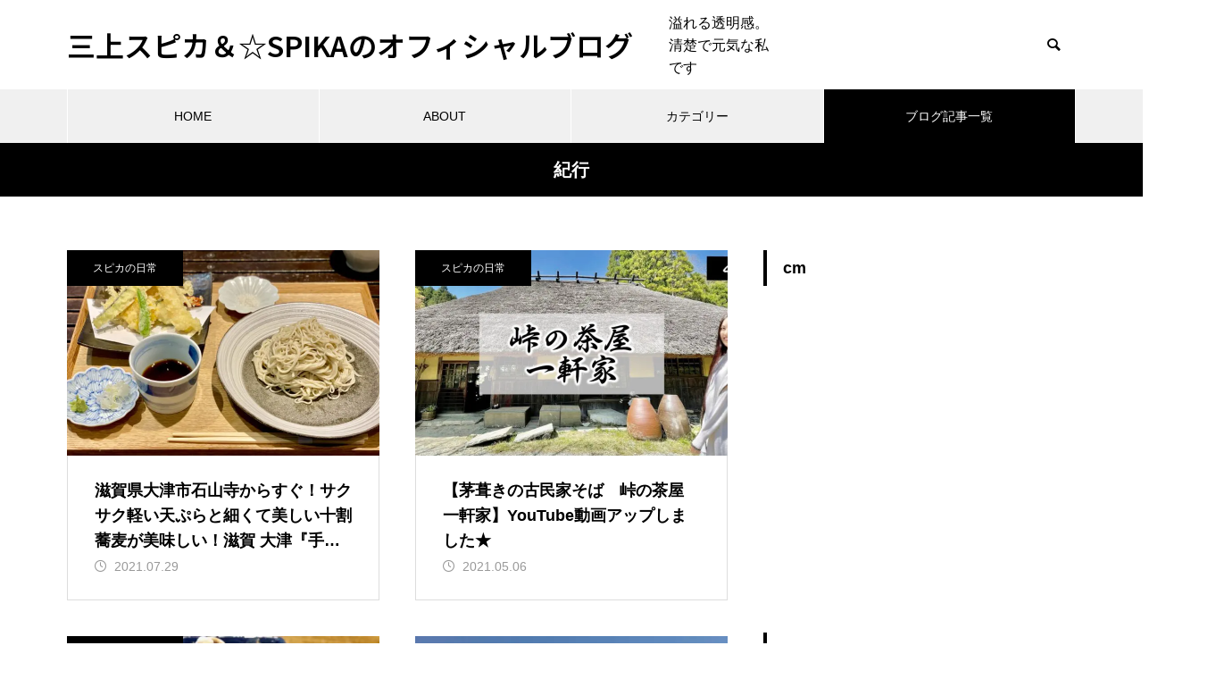

--- FILE ---
content_type: text/html; charset=UTF-8
request_url: https://mikami-spika.net/tag/%E7%B4%80%E8%A1%8C/
body_size: 17070
content:
<!DOCTYPE html><html class="pc" dir="ltr" lang="ja" prefix="og: https://ogp.me/ns#"><head prefix="og: https://ogp.me/ns# fb: https://ogp.me/ns/fb#">
<!-- wexal_pst_init.js does not exist -->
<!-- engagement_delay.js does not exist -->
<!-- proxy.php does not exists -->
<link rel="dns-prefetch" href="//pagead2.googlesyndication.com/">
<link rel="preconnect" href="//pagead2.googlesyndication.com/"><meta charset="UTF-8">
<!--[if IE]><meta http-equiv="X-UA-Compatible" content="IE=edge"><![endif]--><meta name="viewport" content="width=device-width"><title>紀行 - 三上スピカ＆☆SPIKAのオフィシャルブログ</title><meta name="description" content="溢れる透明感。清楚で元気な私です"><link rel="pingback" href="https://mikami-spika.net/xmlrpc.php"><link rel="shortcut icon" href="https://mikami-spika.net/wp-content/uploads/2020/12/1919.jpg">
<script data-cfasync="false" data-no-defer="1" data-no-minify="1" data-no-optimize="1">var ewww_webp_supported=!1;function check_webp_feature(A,e){var w;e=void 0!==e?e:function(){},ewww_webp_supported?e(ewww_webp_supported):((w=new Image).onload=function(){ewww_webp_supported=0<w.width&&0<w.height,e&&e(ewww_webp_supported)},w.onerror=function(){e&&e(!1)},w.src="data:image/webp;base64,"+{alpha:"UklGRkoAAABXRUJQVlA4WAoAAAAQAAAAAAAAAAAAQUxQSAwAAAARBxAR/Q9ERP8DAABWUDggGAAAABQBAJ0BKgEAAQAAAP4AAA3AAP7mtQAAAA=="}[A])}check_webp_feature("alpha");</script><script data-cfasync="false" data-no-defer="1" data-no-minify="1" data-no-optimize="1">var Arrive=function(c,w){"use strict";if(c.MutationObserver&&"undefined"!=typeof HTMLElement){var r,a=0,u=(r=HTMLElement.prototype.matches||HTMLElement.prototype.webkitMatchesSelector||HTMLElement.prototype.mozMatchesSelector||HTMLElement.prototype.msMatchesSelector,{matchesSelector:function(e,t){return e instanceof HTMLElement&&r.call(e,t)},addMethod:function(e,t,r){var a=e[t];e[t]=function(){return r.length==arguments.length?r.apply(this,arguments):"function"==typeof a?a.apply(this,arguments):void 0}},callCallbacks:function(e,t){t&&t.options.onceOnly&&1==t.firedElems.length&&(e=[e[0]]);for(var r,a=0;r=e[a];a++)r&&r.callback&&r.callback.call(r.elem,r.elem);t&&t.options.onceOnly&&1==t.firedElems.length&&t.me.unbindEventWithSelectorAndCallback.call(t.target,t.selector,t.callback)},checkChildNodesRecursively:function(e,t,r,a){for(var i,n=0;i=e[n];n++)r(i,t,a)&&a.push({callback:t.callback,elem:i}),0<i.childNodes.length&&u.checkChildNodesRecursively(i.childNodes,t,r,a)},mergeArrays:function(e,t){var r,a={};for(r in e)e.hasOwnProperty(r)&&(a[r]=e[r]);for(r in t)t.hasOwnProperty(r)&&(a[r]=t[r]);return a},toElementsArray:function(e){return e=void 0!==e&&("number"!=typeof e.length||e===c)?[e]:e}}),e=(l.prototype.addEvent=function(e,t,r,a){a={target:e,selector:t,options:r,callback:a,firedElems:[]};return this._beforeAdding&&this._beforeAdding(a),this._eventsBucket.push(a),a},l.prototype.removeEvent=function(e){for(var t,r=this._eventsBucket.length-1;t=this._eventsBucket[r];r--)e(t)&&(this._beforeRemoving&&this._beforeRemoving(t),(t=this._eventsBucket.splice(r,1))&&t.length&&(t[0].callback=null))},l.prototype.beforeAdding=function(e){this._beforeAdding=e},l.prototype.beforeRemoving=function(e){this._beforeRemoving=e},l),t=function(i,n){var o=new e,l=this,s={fireOnAttributesModification:!1};return o.beforeAdding(function(t){var e=t.target;e!==c.document&&e!==c||(e=document.getElementsByTagName("html")[0]);var r=new MutationObserver(function(e){n.call(this,e,t)}),a=i(t.options);r.observe(e,a),t.observer=r,t.me=l}),o.beforeRemoving(function(e){e.observer.disconnect()}),this.bindEvent=function(e,t,r){t=u.mergeArrays(s,t);for(var a=u.toElementsArray(this),i=0;i<a.length;i++)o.addEvent(a[i],e,t,r)},this.unbindEvent=function(){var r=u.toElementsArray(this);o.removeEvent(function(e){for(var t=0;t<r.length;t++)if(this===w||e.target===r[t])return!0;return!1})},this.unbindEventWithSelectorOrCallback=function(r){var a=u.toElementsArray(this),i=r,e="function"==typeof r?function(e){for(var t=0;t<a.length;t++)if((this===w||e.target===a[t])&&e.callback===i)return!0;return!1}:function(e){for(var t=0;t<a.length;t++)if((this===w||e.target===a[t])&&e.selector===r)return!0;return!1};o.removeEvent(e)},this.unbindEventWithSelectorAndCallback=function(r,a){var i=u.toElementsArray(this);o.removeEvent(function(e){for(var t=0;t<i.length;t++)if((this===w||e.target===i[t])&&e.selector===r&&e.callback===a)return!0;return!1})},this},i=new function(){var s={fireOnAttributesModification:!1,onceOnly:!1,existing:!1};function n(e,t,r){return!(!u.matchesSelector(e,t.selector)||(e._id===w&&(e._id=a++),-1!=t.firedElems.indexOf(e._id)))&&(t.firedElems.push(e._id),!0)}var c=(i=new t(function(e){var t={attributes:!1,childList:!0,subtree:!0};return e.fireOnAttributesModification&&(t.attributes=!0),t},function(e,i){e.forEach(function(e){var t=e.addedNodes,r=e.target,a=[];null!==t&&0<t.length?u.checkChildNodesRecursively(t,i,n,a):"attributes"===e.type&&n(r,i)&&a.push({callback:i.callback,elem:r}),u.callCallbacks(a,i)})})).bindEvent;return i.bindEvent=function(e,t,r){t=void 0===r?(r=t,s):u.mergeArrays(s,t);var a=u.toElementsArray(this);if(t.existing){for(var i=[],n=0;n<a.length;n++)for(var o=a[n].querySelectorAll(e),l=0;l<o.length;l++)i.push({callback:r,elem:o[l]});if(t.onceOnly&&i.length)return r.call(i[0].elem,i[0].elem);setTimeout(u.callCallbacks,1,i)}c.call(this,e,t,r)},i},o=new function(){var a={};function i(e,t){return u.matchesSelector(e,t.selector)}var n=(o=new t(function(){return{childList:!0,subtree:!0}},function(e,r){e.forEach(function(e){var t=e.removedNodes,e=[];null!==t&&0<t.length&&u.checkChildNodesRecursively(t,r,i,e),u.callCallbacks(e,r)})})).bindEvent;return o.bindEvent=function(e,t,r){t=void 0===r?(r=t,a):u.mergeArrays(a,t),n.call(this,e,t,r)},o};d(HTMLElement.prototype),d(NodeList.prototype),d(HTMLCollection.prototype),d(HTMLDocument.prototype),d(Window.prototype);var n={};return s(i,n,"unbindAllArrive"),s(o,n,"unbindAllLeave"),n}function l(){this._eventsBucket=[],this._beforeAdding=null,this._beforeRemoving=null}function s(e,t,r){u.addMethod(t,r,e.unbindEvent),u.addMethod(t,r,e.unbindEventWithSelectorOrCallback),u.addMethod(t,r,e.unbindEventWithSelectorAndCallback)}function d(e){e.arrive=i.bindEvent,s(i,e,"unbindArrive"),e.leave=o.bindEvent,s(o,e,"unbindLeave")}}(window,void 0),ewww_webp_supported=!1;function check_webp_feature(e,t){var r;ewww_webp_supported?t(ewww_webp_supported):((r=new Image).onload=function(){ewww_webp_supported=0<r.width&&0<r.height,t(ewww_webp_supported)},r.onerror=function(){t(!1)},r.src="data:image/webp;base64,"+{alpha:"UklGRkoAAABXRUJQVlA4WAoAAAAQAAAAAAAAAAAAQUxQSAwAAAARBxAR/Q9ERP8DAABWUDggGAAAABQBAJ0BKgEAAQAAAP4AAA3AAP7mtQAAAA==",animation:"UklGRlIAAABXRUJQVlA4WAoAAAASAAAAAAAAAAAAQU5JTQYAAAD/////AABBTk1GJgAAAAAAAAAAAAAAAAAAAGQAAABWUDhMDQAAAC8AAAAQBxAREYiI/gcA"}[e])}function ewwwLoadImages(e){if(e){for(var t=document.querySelectorAll(".batch-image img, .image-wrapper a, .ngg-pro-masonry-item a, .ngg-galleria-offscreen-seo-wrapper a"),r=0,a=t.length;r<a;r++)ewwwAttr(t[r],"data-src",t[r].getAttribute("data-webp")),ewwwAttr(t[r],"data-thumbnail",t[r].getAttribute("data-webp-thumbnail"));for(var i=document.querySelectorAll("div.woocommerce-product-gallery__image"),r=0,a=i.length;r<a;r++)ewwwAttr(i[r],"data-thumb",i[r].getAttribute("data-webp-thumb"))}for(var n=document.querySelectorAll("video"),r=0,a=n.length;r<a;r++)ewwwAttr(n[r],"poster",e?n[r].getAttribute("data-poster-webp"):n[r].getAttribute("data-poster-image"));for(var o,l=document.querySelectorAll("img.ewww_webp_lazy_load"),r=0,a=l.length;r<a;r++)e&&(ewwwAttr(l[r],"data-lazy-srcset",l[r].getAttribute("data-lazy-srcset-webp")),ewwwAttr(l[r],"data-srcset",l[r].getAttribute("data-srcset-webp")),ewwwAttr(l[r],"data-lazy-src",l[r].getAttribute("data-lazy-src-webp")),ewwwAttr(l[r],"data-src",l[r].getAttribute("data-src-webp")),ewwwAttr(l[r],"data-orig-file",l[r].getAttribute("data-webp-orig-file")),ewwwAttr(l[r],"data-medium-file",l[r].getAttribute("data-webp-medium-file")),ewwwAttr(l[r],"data-large-file",l[r].getAttribute("data-webp-large-file")),null!=(o=l[r].getAttribute("srcset"))&&!1!==o&&o.includes("R0lGOD")&&ewwwAttr(l[r],"src",l[r].getAttribute("data-lazy-src-webp"))),l[r].className=l[r].className.replace(/\bewww_webp_lazy_load\b/,"");for(var s=document.querySelectorAll(".ewww_webp"),r=0,a=s.length;r<a;r++)e?(ewwwAttr(s[r],"srcset",s[r].getAttribute("data-srcset-webp")),ewwwAttr(s[r],"src",s[r].getAttribute("data-src-webp")),ewwwAttr(s[r],"data-orig-file",s[r].getAttribute("data-webp-orig-file")),ewwwAttr(s[r],"data-medium-file",s[r].getAttribute("data-webp-medium-file")),ewwwAttr(s[r],"data-large-file",s[r].getAttribute("data-webp-large-file")),ewwwAttr(s[r],"data-large_image",s[r].getAttribute("data-webp-large_image")),ewwwAttr(s[r],"data-src",s[r].getAttribute("data-webp-src"))):(ewwwAttr(s[r],"srcset",s[r].getAttribute("data-srcset-img")),ewwwAttr(s[r],"src",s[r].getAttribute("data-src-img"))),s[r].className=s[r].className.replace(/\bewww_webp\b/,"ewww_webp_loaded");window.jQuery&&jQuery.fn.isotope&&jQuery.fn.imagesLoaded&&(jQuery(".fusion-posts-container-infinite").imagesLoaded(function(){jQuery(".fusion-posts-container-infinite").hasClass("isotope")&&jQuery(".fusion-posts-container-infinite").isotope()}),jQuery(".fusion-portfolio:not(.fusion-recent-works) .fusion-portfolio-wrapper").imagesLoaded(function(){jQuery(".fusion-portfolio:not(.fusion-recent-works) .fusion-portfolio-wrapper").isotope()}))}function ewwwWebPInit(e){ewwwLoadImages(e),ewwwNggLoadGalleries(e),document.arrive(".ewww_webp",function(){ewwwLoadImages(e)}),document.arrive(".ewww_webp_lazy_load",function(){ewwwLoadImages(e)}),document.arrive("videos",function(){ewwwLoadImages(e)}),"loading"==document.readyState?document.addEventListener("DOMContentLoaded",ewwwJSONParserInit):("undefined"!=typeof galleries&&ewwwNggParseGalleries(e),ewwwWooParseVariations(e))}function ewwwAttr(e,t,r){null!=r&&!1!==r&&e.setAttribute(t,r)}function ewwwJSONParserInit(){"undefined"!=typeof galleries&&check_webp_feature("alpha",ewwwNggParseGalleries),check_webp_feature("alpha",ewwwWooParseVariations)}function ewwwWooParseVariations(e){if(e)for(var t=document.querySelectorAll("form.variations_form"),r=0,a=t.length;r<a;r++){var i=t[r].getAttribute("data-product_variations"),n=!1;try{for(var o in i=JSON.parse(i))void 0!==i[o]&&void 0!==i[o].image&&(void 0!==i[o].image.src_webp&&(i[o].image.src=i[o].image.src_webp,n=!0),void 0!==i[o].image.srcset_webp&&(i[o].image.srcset=i[o].image.srcset_webp,n=!0),void 0!==i[o].image.full_src_webp&&(i[o].image.full_src=i[o].image.full_src_webp,n=!0),void 0!==i[o].image.gallery_thumbnail_src_webp&&(i[o].image.gallery_thumbnail_src=i[o].image.gallery_thumbnail_src_webp,n=!0),void 0!==i[o].image.thumb_src_webp&&(i[o].image.thumb_src=i[o].image.thumb_src_webp,n=!0));n&&ewwwAttr(t[r],"data-product_variations",JSON.stringify(i))}catch(e){}}}function ewwwNggParseGalleries(e){if(e)for(var t in galleries){var r=galleries[t];galleries[t].images_list=ewwwNggParseImageList(r.images_list)}}function ewwwNggLoadGalleries(e){e&&document.addEventListener("ngg.galleria.themeadded",function(e,t){window.ngg_galleria._create_backup=window.ngg_galleria.create,window.ngg_galleria.create=function(e,t){var r=$(e).data("id");return galleries["gallery_"+r].images_list=ewwwNggParseImageList(galleries["gallery_"+r].images_list),window.ngg_galleria._create_backup(e,t)}})}function ewwwNggParseImageList(e){for(var t in e){var r=e[t];if(void 0!==r["image-webp"]&&(e[t].image=r["image-webp"],delete e[t]["image-webp"]),void 0!==r["thumb-webp"]&&(e[t].thumb=r["thumb-webp"],delete e[t]["thumb-webp"]),void 0!==r.full_image_webp&&(e[t].full_image=r.full_image_webp,delete e[t].full_image_webp),void 0!==r.srcsets)for(var a in r.srcsets)nggSrcset=r.srcsets[a],void 0!==r.srcsets[a+"-webp"]&&(e[t].srcsets[a]=r.srcsets[a+"-webp"],delete e[t].srcsets[a+"-webp"]);if(void 0!==r.full_srcsets)for(var i in r.full_srcsets)nggFSrcset=r.full_srcsets[i],void 0!==r.full_srcsets[i+"-webp"]&&(e[t].full_srcsets[i]=r.full_srcsets[i+"-webp"],delete e[t].full_srcsets[i+"-webp"])}return e}check_webp_feature("alpha",ewwwWebPInit);</script><meta name="robots" content="max-image-preview:large"/><link rel="canonical" href="https://mikami-spika.net/tag/%e7%b4%80%e8%a1%8c/"/><link rel="next" href="https://mikami-spika.net/tag/%E7%B4%80%E8%A1%8C/page/2/"/><meta name="generator" content="All in One SEO (AIOSEO) 4.8.2"/>
<script type="application/ld+json" class="aioseo-schema">{"@context":"https:\/\/schema.org","@graph":[{"@type":"BreadcrumbList","@id":"https:\/\/mikami-spika.net\/tag\/%E7%B4%80%E8%A1%8C\/#breadcrumblist","itemListElement":[{"@type":"ListItem","@id":"https:\/\/mikami-spika.net\/#listItem","position":1,"name":"\u5bb6","item":"https:\/\/mikami-spika.net\/","nextItem":{"@type":"ListItem","@id":"https:\/\/mikami-spika.net\/tag\/%e7%b4%80%e8%a1%8c\/#listItem","name":"\u7d00\u884c"}},{"@type":"ListItem","@id":"https:\/\/mikami-spika.net\/tag\/%e7%b4%80%e8%a1%8c\/#listItem","position":2,"name":"\u7d00\u884c","previousItem":{"@type":"ListItem","@id":"https:\/\/mikami-spika.net\/#listItem","name":"\u5bb6"}}]},{"@type":"CollectionPage","@id":"https:\/\/mikami-spika.net\/tag\/%E7%B4%80%E8%A1%8C\/#collectionpage","url":"https:\/\/mikami-spika.net\/tag\/%E7%B4%80%E8%A1%8C\/","name":"\u7d00\u884c - \u4e09\u4e0a\u30b9\u30d4\u30ab\uff06\u2606SPIKA\u306e\u30aa\u30d5\u30a3\u30b7\u30e3\u30eb\u30d6\u30ed\u30b0","inLanguage":"ja","isPartOf":{"@id":"https:\/\/mikami-spika.net\/#website"},"breadcrumb":{"@id":"https:\/\/mikami-spika.net\/tag\/%E7%B4%80%E8%A1%8C\/#breadcrumblist"}},{"@type":"Person","@id":"https:\/\/mikami-spika.net\/#person","name":"\u4e09\u4e0a\u30b9\u30d4\u30ab(\u2606SPIKA)","image":{"@type":"ImageObject","@id":"https:\/\/mikami-spika.net\/tag\/%E7%B4%80%E8%A1%8C\/#personImage","url":"https:\/\/secure.gravatar.com\/avatar\/eaafd0e332b2543f631d9961126effe5d97768b4d71d2a10e38cda3288f451a8?s=96&d=mm&r=g","width":96,"height":96,"caption":"\u4e09\u4e0a\u30b9\u30d4\u30ab(\u2606SPIKA)"}},{"@type":"WebSite","@id":"https:\/\/mikami-spika.net\/#website","url":"https:\/\/mikami-spika.net\/","name":"\u4e09\u4e0a\u30b9\u30d4\u30ab\uff06\u2606SPIKA\u306e\u30aa\u30d5\u30a3\u30b7\u30e3\u30eb\u30d6\u30ed\u30b0","description":"\u6ea2\u308c\u308b\u900f\u660e\u611f\u3002\u6e05\u695a\u3067\u5143\u6c17\u306a\u79c1\u3067\u3059","inLanguage":"ja","publisher":{"@id":"https:\/\/mikami-spika.net\/#person"}}]}</script><meta property="og:type" content="website"><meta property="og:url" content="https://mikami-spika.net/tag/%E7%B4%80%E8%A1%8C/"><meta property="og:title" content="紀行に関する記事一覧"><meta property="og:description" content="溢れる透明感。清楚で元気な私です"><meta property="og:site_name" content="三上スピカ＆☆SPIKAのオフィシャルブログ"><meta property="og:image" content="https://mikami-spika.net/wp-content/uploads/2020/12/1589970766683.jpg"><meta property="og:image:secure_url" content="https://mikami-spika.net/wp-content/uploads/2020/12/1589970766683.jpg"><meta property="og:image:width" content="1280"><meta property="og:image:height" content="1280"><meta name="twitter:card" content="summary"><meta name="twitter:title" content="紀行に関する記事一覧"><meta property="twitter:description" content="溢れる透明感。清楚で元気な私です"><link rel='dns-prefetch' href='//www.googletagmanager.com'/><link rel="alternate" type="application/rss+xml" title="三上スピカ＆☆SPIKAのオフィシャルブログ &raquo; フィード" href="https://mikami-spika.net/feed/"/><link rel="alternate" type="application/rss+xml" title="三上スピカ＆☆SPIKAのオフィシャルブログ &raquo; コメントフィード" href="https://mikami-spika.net/comments/feed/"/><link rel="alternate" type="application/rss+xml" title="三上スピカ＆☆SPIKAのオフィシャルブログ &raquo; 紀行 タグのフィード" href="https://mikami-spika.net/tag/%e7%b4%80%e8%a1%8c/feed/"/><link rel="preconnect" href="https://fonts.googleapis.com"><link rel="preconnect" href="https://fonts.gstatic.com" crossorigin><link href="https://fonts.googleapis.com/css2?family=Noto+Sans+JP:wght@400;600" rel="stylesheet"><link rel="stylesheet" href="https://mikami-spika.net/wp-content/cache/tcd/common.css" type="text/css" media="all"><link rel='stylesheet' id='ez-toc-css' href='https://mikami-spika.net/wp-content/plugins/easy-table-of-contents/assets/css/screen.min.css?ver=2.0.74' type='text/css' media='all'/>
<style>div#ez-toc-container .ez-toc-title{font-size:120%}div#ez-toc-container .ez-toc-title{font-weight:500}div#ez-toc-container ul li,div#ez-toc-container ul li a{font-size:95%}div#ez-toc-container ul li,div#ez-toc-container ul li a{font-weight:500}div#ez-toc-container nav ul ul li{font-size:90%}.ez-toc-container-direction{direction:ltr}.ez-toc-counter ul{counter-reset:item}.ez-toc-counter nav ul li a:before{content:counters(item,'.',decimal) '. ';display:inline-block;counter-increment:item;flex-grow:0;flex-shrink:0;margin-right:.2em;float:left}.ez-toc-widget-direction{direction:ltr}.ez-toc-widget-container ul{counter-reset:item}.ez-toc-widget-container nav ul li a:before{content:counters(item,'.',decimal) '. ';display:inline-block;counter-increment:item;flex-grow:0;flex-shrink:0;margin-right:.2em;float:left}body{font-size:16px}body,input,textarea{font-family:var(--tcd-font-type1)}.rich_font,.p-vertical,.widget_headline,.widget_tab_post_list_button a,.search_box_headline,#global_menu,.megamenu_blog_list,.megamenu_b_wrap,.megamenu_b_wrap .headline,#index_tab{font-family:var(--tcd-font-type1)}.rich_font_1{font-family:var(--tcd-font-type1)}.rich_font_2{font-family:var(--tcd-font-type2);font-weight:500}.rich_font_3{font-family:var(--tcd-font-type3);font-weight:500}.rich_font_logo{font-family:var(--tcd-font-type-logo);font-weight:700 !important}#global_menu{background:rgba(240,240,240,1)}#global_menu>ul>li>a,#global_menu>ul>li:first-of-type a{color:#000;border-color:#fff}#global_menu>ul>li>a:hover{color:#fff;background:#444}#global_menu>ul>li.active>a,#global_menu>ul>li.current-menu-item>a,#header.active #global_menu>ul>li.current-menu-item.active_button>a{color:#fff;background:#000}#global_menu ul ul a{color:#fff !important;background:#444}#global_menu ul ul a:hover{background:#2b2b2b}#global_menu>ul>li.menu-item-has-children.active>a{background:#444}.pc .header_fix #header.off_hover #global_menu{background:rgba(240,240,240,1)}.pc .header_fix #header.off_hover #global_menu>ul>li>a,.pc .header_fix #header.off_hover #global_menu>ul>li:first-of-type a{border-color:rgba(255,255,255,1)}.mobile .header_fix_mobile #header{background:#fff}.mobile .header_fix_mobile #header.off_hover{background:rgba(255,255,255,1)}#drawer_menu{background:#000}#mobile_menu a{color:#fff;border-color:rgba(255,255,255,.2)}#mobile_menu li li a{background:#333}#drawer_menu #close_menu a{color:#000}#drawer_menu #close_menu a:before{color:#fff}#mobile_menu .child_menu_button .icon:before,#footer_search .button label:before{color:#fff}.megamenu_blog_list{background:#000}.megamenu_blog_list .category_list a{font-size:16px;color:#999}.megamenu_blog_list .post_list .title{font-size:14px}.megamenu_b_wrap{background:#000}.megamenu_b_wrap .headline{font-size:16px;color:#fff}.megamenu_b_wrap .title{font-size:14px}.megamenu_page_wrap{border-top:1px solid #555}#global_menu>ul>li.megamenu_parent_type2.active_megamenu_button>a{color:#fff !important;background:#000 !important}#global_menu>ul>li.megamenu_parent_type3.active_megamenu_button>a{color:#fff !important;background:#000 !important}#footer_carousel{background:#000}#footer_carousel .title{font-size:14px}#footer_bottom{color:#fff;background:#000}#footer_bottom a{color:#fff}#return_top a:before{color:#fff}#return_top a{background:#000}#return_top a:hover{background:#444}@media screen and (max-width:750px){#footer_carousel .title{font-size:12px}#footer_bottom{color:#000;background:0 0}#footer_bottom a{color:#000}#copyright{color:#fff;background:#000}}.author_profile .avatar_area img,.animate_image img,.animate_background .image{width:100%;height:auto;-webkit-transition:transform .75s ease;transition:transform .75s ease}.author_profile a.avatar:hover img,.animate_image:hover img,.animate_background:hover .image{-webkit-transform:scale(1.2);transform:scale(1.2)}a{color:#000}.widget_tab_post_list_button a:hover,.page_navi span.current,#author_page_headline,#header_carousel_type1 .slick-dots button:hover:before,#header_carousel_type1 .slick-dots .slick-active button:before,#header_carousel_type2 .slick-dots button:hover:before,#header_carousel_type2 .slick-dots .slick-active button:before{background-color:#000}.widget_headline,.design_headline1,.widget_tab_post_list_button a:hover,.page_navi span.current{border-color:#000}#header_search .button label:hover:before{color:#444}#submit_comment:hover,#cancel_comment_reply a:hover,#wp-calendar #prev a:hover,#wp-calendar #next a:hover,#wp-calendar td a:hover,#post_pagination a:hover,#p_readmore .button:hover,.page_navi a:hover,#post_pagination a:hover,.c-pw__btn:hover,#post_pagination a:hover,#comment_tab li a:hover,#category_post .tab p:hover{background-color:#444}#comment_textarea textarea:focus,.c-pw__box-input:focus,.page_navi a:hover,#post_pagination p,#post_pagination a:hover{border-color:#444}a:hover,#header_logo a:hover,#footer a:hover,#footer_social_link li a:hover:before,#bread_crumb a:hover,#bread_crumb li.home a:hover:after,#next_prev_post a:hover,.single_copy_title_url_btn:hover,.tcdw_search_box_widget .search_area .search_button:hover:before,.tab_widget_nav:hover:before,#single_author_title_area .author_link li a:hover:before,.author_profile a:hover,.author_profile .author_link li a:hover:before,#post_meta_bottom a:hover,.cardlink_title a:hover,.comment a:hover,.comment_form_wrapper a:hover,#searchform .submit_button:hover:before,.p-dropdown__title:hover:after{color:#a0a0a0}#menu_button:hover span{background-color:#a0a0a0}.post_content a,.custom-html-widget a{color:#1f2fc4}.post_content a:hover,.custom-html-widget a:hover{text-decoration:underline}.cat_id1{background-color:#000}.cat_id1:hover{background-color:#444}.megamenu_blog_list .category_list li.active .cat_id1{color:#000}.megamenu_blog_list .category_list .cat_id1:hover{color:#444}.category_list_widget .cat-item-1>a:hover>.count{background-color:#000;border-color:#000}.cat_id3{background-color:#000}.cat_id3:hover{background-color:#444}.megamenu_blog_list .category_list li.active .cat_id3{color:#000}.megamenu_blog_list .category_list .cat_id3:hover{color:#444}.category_list_widget .cat-item-3>a:hover>.count{background-color:#000;border-color:#000}.cat_id4{background-color:#000}.cat_id4:hover{background-color:#444}.megamenu_blog_list .category_list li.active .cat_id4{color:#000}.megamenu_blog_list .category_list .cat_id4:hover{color:#444}.category_list_widget .cat-item-4>a:hover>.count{background-color:#000;border-color:#000}.cat_id5{background-color:#000}.cat_id5:hover{background-color:#444}.megamenu_blog_list .category_list li.active .cat_id5{color:#000}.megamenu_blog_list .category_list .cat_id5:hover{color:#444}.category_list_widget .cat-item-5>a:hover>.count{background-color:#000;border-color:#000}.cat_id6{background-color:#000}.cat_id6:hover{background-color:#444}.megamenu_blog_list .category_list li.active .cat_id6{color:#000}.megamenu_blog_list .category_list .cat_id6:hover{color:#444}.category_list_widget .cat-item-6>a:hover>.count{background-color:#000;border-color:#000}.cat_id23{background-color:#000}.cat_id23:hover{background-color:#444}.megamenu_blog_list .category_list li.active .cat_id23{color:#000}.megamenu_blog_list .category_list .cat_id23:hover{color:#444}.category_list_widget .cat-item-23>a:hover>.count{background-color:#000;border-color:#000}.cat_id24{background-color:#000}.cat_id24:hover{background-color:#444}.megamenu_blog_list .category_list li.active .cat_id24{color:#000}.megamenu_blog_list .category_list .cat_id24:hover{color:#444}.category_list_widget .cat-item-24>a:hover>.count{background-color:#000;border-color:#000}.cat_id30{background-color:#000}.cat_id30:hover{background-color:#444}.megamenu_blog_list .category_list li.active .cat_id30{color:#000}.megamenu_blog_list .category_list .cat_id30:hover{color:#444}.category_list_widget .cat-item-30>a:hover>.count{background-color:#000;border-color:#000}.cat_id490{background-color:#000}.cat_id490:hover{background-color:#444}.megamenu_blog_list .category_list li.active .cat_id490{color:#000}.megamenu_blog_list .category_list .cat_id490:hover{color:#444}.category_list_widget .cat-item-490>a:hover>.count{background-color:#000;border-color:#000}.cat_id568{background-color:#000}.cat_id568:hover{background-color:#444}.megamenu_blog_list .category_list li.active .cat_id568{color:#000}.megamenu_blog_list .category_list .cat_id568:hover{color:#444}.category_list_widget .cat-item-568>a:hover>.count{background-color:#000;border-color:#000}.styled_h2{font-size:26px !important;text-align:left !important;color:#fff;background:#000;border-top:0 solid #ddd;border-bottom:0 solid #ddd;border-left:0 solid #ddd;border-right:0 solid #ddd;padding:15px !important;margin:0 0 30px !important}.styled_h3{font-size:22px !important;text-align:left !important;color:#000;border-top:0 solid #ddd;border-bottom:0 solid #ddd;border-left:2px solid #000;border-right:0 solid #ddd;padding:6px 0 6px 16px !important;margin:0 0 30px !important}.styled_h4{font-weight:400 !important;font-size:18px !important;text-align:left !important;color:#000;border-top:0 solid #ddd;border-bottom:1px solid #ddd;border-left:0 solid #ddd;border-right:0 solid #ddd;padding:3px 0 3px 20px !important;margin:0 0 30px !important}.styled_h5{font-weight:400 !important;font-size:14px !important;text-align:left !important;color:#000;border-top:0 solid #ddd;border-bottom:1px solid #ddd;border-left:0 solid #ddd;border-right:0 solid #ddd;padding:3px 0 3px 24px !important;margin:0 0 30px !important}.q_custom_button1{color:#fff !important;border-color:rgba(83,83,83,1)}.q_custom_button1.animation_type1{background:#535353}.q_custom_button1:hover,.q_custom_button1:focus{color:#fff !important;border-color:rgba(125,125,125,1)}.q_custom_button1.animation_type1:hover{background:#7d7d7d}.q_custom_button1:before{background:#7d7d7d}.q_custom_button2{color:#fff !important;border-color:rgba(83,83,83,1)}.q_custom_button2.animation_type1{background:#535353}.q_custom_button2:hover,.q_custom_button2:focus{color:#fff !important;border-color:rgba(125,125,125,1)}.q_custom_button2.animation_type1:hover{background:#7d7d7d}.q_custom_button2:before{background:#7d7d7d}.q_custom_button3{color:#fff !important;border-color:rgba(83,83,83,1)}.q_custom_button3.animation_type1{background:#535353}.q_custom_button3:hover,.q_custom_button3:focus{color:#fff !important;border-color:rgba(125,125,125,1)}.q_custom_button3.animation_type1:hover{background:#7d7d7d}.q_custom_button3:before{background:#7d7d7d}.speech_balloon_left1 .speach_balloon_text{background-color:#ffdfdf;border-color:#ffdfdf;color:#000}.speech_balloon_left1 .speach_balloon_text:before{border-right-color:#ffdfdf}.speech_balloon_left1 .speach_balloon_text:after{border-right-color:#ffdfdf}.speech_balloon_left2 .speach_balloon_text{background-color:#fff;border-color:#ff5353;color:#000}.speech_balloon_left2 .speach_balloon_text:before{border-right-color:#ff5353}.speech_balloon_left2 .speach_balloon_text:after{border-right-color:#fff}.speech_balloon_right1 .speach_balloon_text{background-color:#ccf4ff;border-color:#ccf4ff;color:#000}.speech_balloon_right1 .speach_balloon_text:before{border-left-color:#ccf4ff}.speech_balloon_right1 .speach_balloon_text:after{border-left-color:#ccf4ff}.speech_balloon_right2 .speach_balloon_text{background-color:#fff;border-color:#0789b5;color:#000}.speech_balloon_right2 .speach_balloon_text:before{border-left-color:#0789b5}.speech_balloon_right2 .speach_balloon_text:after{border-left-color:#fff}.qt_google_map .pb_googlemap_custom-overlay-inner{background:#000;color:#fff}.qt_google_map .pb_googlemap_custom-overlay-inner:after{border-color:#000 transparent transparent}#page_header .title{font-size:20px;color:#fff}.blog_list .title{font-size:18px}.blog_list .desc{font-size:14px}@media screen and (max-width:750px){#page_header .title{font-size:16px}.blog_list .title{font-size:16px}.blog_list .desc{font-size:12px}}#site_loader_overlay.active #site_loader_animation{opacity:0;-webkit-transition:all 1s cubic-bezier(.22,1,.36,1) 0s;transition:all 1s cubic-bezier(.22,1,.36,1) 0s}</style>
<script type="text/javascript" src="https://mikami-spika.net/wp-includes/js/jquery/jquery.min.js?ver=3.7.1" id="jquery-core-js"></script>
<script type="text/javascript" src="https://mikami-spika.net/wp-includes/js/jquery/jquery-migrate.min.js?ver=3.4.1" id="jquery-migrate-js"></script><link rel="alternate" title="JSON" type="application/json" href="https://mikami-spika.net/wp-json/wp/v2/tags/709"/><meta name="generator" content="Site Kit by Google 1.153.0"/><link rel="stylesheet" media="screen and (max-width:1251px)" href="https://mikami-spika.net/wp-content/themes/muum_tcd085/css/footer-bar.css?ver=3.7"><script src="https://mikami-spika.net/wp-content/themes/muum_tcd085/js/jquery.easing.1.4.js?ver=3.7"></script>
<script src="https://mikami-spika.net/wp-content/themes/muum_tcd085/js/jscript.js?ver=3.7"></script>
<script src="https://mikami-spika.net/wp-content/themes/muum_tcd085/js/tcd_cookie.min.js?ver=3.7"></script>
<script src="https://mikami-spika.net/wp-content/themes/muum_tcd085/js/comment.js?ver=3.7"></script>
<script src="https://mikami-spika.net/wp-content/themes/muum_tcd085/js/parallax.js?ver=3.7"></script>
<script src="https://mikami-spika.net/wp-content/themes/muum_tcd085/js/counter.js?ver=3.7"></script>
<script src="https://mikami-spika.net/wp-content/themes/muum_tcd085/js/waypoints.min.js?ver=3.7"></script><script src="https://mikami-spika.net/wp-content/themes/muum_tcd085/js/simplebar.min.js?ver=3.7"></script><script type="text/javascript">jQuery(document).ready(function($){$('#footer_carousel .post_list').slick({infinite:true,dots:false,arrows:false,slidesToShow:4,slidesToScroll:1,swipeToSlide:true,touchThreshold:20,adaptiveHeight:false,pauseOnHover:true,autoplay:true,fade:false,easing:'easeOutExpo',speed:700,autoplaySpeed:3000,responsive:[{breakpoint:1000,settings:{slidesToShow:3}},{breakpoint:750,settings:{slidesToShow:2}}]});$('#footer_carousel .prev_item').on('click',function(){$('#footer_carousel .post_list').slick('slickPrev');});$('#footer_carousel .next_item').on('click',function(){$('#footer_carousel .post_list').slick('slickNext');});});</script>
<script type="text/javascript">jQuery(document).ready(function($){$('.megamenu_carousel .post_list').slick({infinite:true,dots:false,arrows:false,slidesToShow:4,slidesToScroll:1,swipeToSlide:true,touchThreshold:20,adaptiveHeight:false,pauseOnHover:true,autoplay:true,fade:false,easing:'easeOutExpo',speed:700,autoplaySpeed:3000});$('.megamenu_carousel_wrap .prev_item').on('click',function(){$(this).closest('.megamenu_carousel_wrap').find('.post_list').slick('slickPrev');});$('.megamenu_carousel_wrap .next_item').on('click',function(){$(this).closest('.megamenu_carousel_wrap').find('.post_list').slick('slickNext');});});</script><script>jQuery(function($){var $window=$(window);var $body=$('body');if($('.q_underline').length){var gradient_prefix=null;$('.q_underline').each(function(){var bbc=$(this).css('borderBottomColor');if(jQuery.inArray(bbc,['transparent','rgba(0, 0, 0, 0)'])==-1){if(gradient_prefix===null){gradient_prefix='';var ua=navigator.userAgent.toLowerCase();if(/webkit/.test(ua)){gradient_prefix='-webkit-';}else if(/firefox/.test(ua)){gradient_prefix='-moz-';}else{gradient_prefix='';}}
$(this).css('borderBottomColor','transparent');if(gradient_prefix){$(this).css('backgroundImage',gradient_prefix+'linear-gradient(left, transparent 50%, '+bbc+' 50%)');}else{$(this).css('backgroundImage','linear-gradient(to right, transparent 50%, '+bbc+' 50%)');}}});$window.on('scroll.q_underline',function(){$('.q_underline:not(.is-active)').each(function(){if($body.hasClass('show-serumtal')){var left=$(this).offset().left;if(window.scrollX>left-window.innerHeight){$(this).addClass('is-active');}}else{var top=$(this).offset().top;if(window.scrollY>top-window.innerHeight){$(this).addClass('is-active');}}});if(!$('.q_underline:not(.is-active)').length){$window.off('scroll.q_underline');}});}});</script>
<noscript><style>.lazyload[data-src]{display:none !important;}</style></noscript><style>.lazyload{background-image:none !important;}.lazyload:before{background-image:none !important;}</style><link rel="icon" href="https://mikami-spika.net/wp-content/uploads/2020/02/cropped-IMG_20200129_135023-1-32x32.jpg" sizes="32x32"/><link rel="icon" href="https://mikami-spika.net/wp-content/uploads/2020/02/cropped-IMG_20200129_135023-1-192x192.jpg" sizes="192x192"/><link rel="apple-touch-icon" href="https://mikami-spika.net/wp-content/uploads/2020/02/cropped-IMG_20200129_135023-1-180x180.jpg"/><meta name="msapplication-TileImage" content="https://mikami-spika.net/wp-content/uploads/2020/02/cropped-IMG_20200129_135023-1-270x270.jpg"/></head><body id="body" class="archive tag tag-709 wp-embed-responsive wp-theme-muum_tcd085">
<script data-cfasync="false" data-no-defer="1" data-no-minify="1" data-no-optimize="1">if(typeof ewww_webp_supported==="undefined"){var ewww_webp_supported=!1}if(ewww_webp_supported){document.body.classList.add("webp-support")}</script><div id="container"><header id="header"><div id="header_top"><div id="header_logo"><p class="logo">
<a href="https://mikami-spika.net/" title="三上スピカ＆☆SPIKAのオフィシャルブログ">
<span class="pc_logo_text rich_font_logo" style="font-size:32px;">三上スピカ＆☆SPIKAのオフィシャルブログ</span>
<span class="mobile_logo_text rich_font_logo" style="font-size:24px;">三上スピカ＆☆SPIKAのオフィシャルブログ</span>
</a></p></div><p id="site_description" class="show_desc_pc show_desc_mobile"><span>溢れる透明感。清楚で元気な私です</span></p><div id="header_search"><form role="search" method="get" id="header_searchform" action="https://mikami-spika.net"><div class="input_area"><input type="text" value="" id="header_search_input" name="s" autocomplete="off"></div><div class="button"><label for="header_search_button"></label><input type="submit" id="header_search_button" value=""></div></form></div></div>
<a id="menu_button" href="#"><span></span><span></span><span></span></a><nav id="global_menu"><ul id="menu-%e3%82%b3%e3%83%b3%e3%83%86%e3%83%b3%e3%83%84" class="menu"><li id="menu-item-7346" class="menu-item menu-item-type-custom menu-item-object-custom menu-item-home menu-item-7346 "><a href="https://mikami-spika.net/">HOME</a></li><li id="menu-item-7343" class="menu-item menu-item-type-post_type menu-item-object-page menu-item-has-children menu-item-7343 "><a href="https://mikami-spika.net/about/">ABOUT</a><ul class="sub-menu"><li id="menu-item-7521" class="menu-item menu-item-type-post_type menu-item-object-page menu-item-7521 "><a href="https://mikami-spika.net/%e4%b8%89%e4%b8%8a%e3%82%b9%e3%83%94%e3%82%ab%e3%81%ab%e3%81%a4%e3%81%84%e3%81%a6/">三上スピカについて</a></li><li id="menu-item-169" class="menu-item menu-item-type-post_type menu-item-object-page menu-item-169 "><a href="https://mikami-spika.net/%e5%95%8f%e3%81%84%e5%90%88%e3%82%8f%e3%81%9b/">問い合わせ</a></li><li id="menu-item-7527" class="menu-item menu-item-type-post_type menu-item-object-page menu-item-7527 "><a href="https://mikami-spika.net/%e3%83%97%e3%83%a9%e3%82%a4%e3%83%90%e3%82%b7%e3%83%bc%e3%83%9d%e3%83%aa%e3%82%b7%e3%83%bc/">プライバシーポリシー</a></li></ul></li><li id="menu-item-7339" class="menu-item menu-item-type-custom menu-item-object-custom menu-item-has-children menu-item-7339 "><a href="#">カテゴリー</a><ul class="sub-menu"><li id="menu-item-291" class="menu-item menu-item-type-taxonomy menu-item-object-category menu-item-291 "><a href="https://mikami-spika.net/category/%e3%82%b9%e3%83%94%e3%82%ab%e3%81%ae%e6%97%a5%e5%b8%b8/">スピカの日常</a></li><li id="menu-item-6038" class="menu-item menu-item-type-taxonomy menu-item-object-category menu-item-has-children menu-item-6038 "><a href="https://mikami-spika.net/category/%e3%82%b0%e3%83%ab%e3%83%a1/">グルメ</a><ul class="sub-menu"><li id="menu-item-293" class="menu-item menu-item-type-taxonomy menu-item-object-category menu-item-293 "><a href="https://mikami-spika.net/category/%e3%83%91%e3%83%b3%e7%b4%80%e8%a1%8c/">パン紀行</a></li><li id="menu-item-6040" class="menu-item menu-item-type-taxonomy menu-item-object-category menu-item-6040 "><a href="https://mikami-spika.net/category/%e3%81%9d%e3%81%b0%e7%b4%80%e8%a1%8c/">そば紀行</a></li></ul></li><li id="menu-item-308" class="menu-item menu-item-type-taxonomy menu-item-object-category menu-item-308 "><a href="https://mikami-spika.net/category/%e3%82%ae%e3%83%a3%e3%83%a9%e3%83%aa%e3%83%bc/">ギャラリー</a></li><li id="menu-item-307" class="menu-item menu-item-type-taxonomy menu-item-object-category menu-item-307 "><a href="https://mikami-spika.net/category/%e3%82%a4%e3%83%99%e3%83%b3%e3%83%88/">イベント</a></li><li id="menu-item-336" class="menu-item menu-item-type-taxonomy menu-item-object-category menu-item-336 "><a href="https://mikami-spika.net/category/%e3%83%97%e3%83%ad%e3%83%95%e3%82%a3%e3%83%bc%e3%83%ab/">プロフィール</a></li></ul></li><li id="menu-item-7336" class="menu-item menu-item-type-post_type menu-item-object-page current_page_parent menu-item-7336 current-menu-item"><a href="https://mikami-spika.net/%e3%83%96%e3%83%ad%e3%82%b0%e8%a8%98%e4%ba%8b%e4%b8%80%e8%a6%a7/">ブログ記事一覧</a></li></ul></nav></header><div id="page_header" style="background:#000000;"><h1 class="title rich_font_type2">紀行</h1></div><div id="main_contents" class="layout_type2"><div id="main_col"><div class="blog_list type1  use_hover_animation"><article class="item">
<a class="category cat_id6" href="https://mikami-spika.net/category/%e3%82%b9%e3%83%94%e3%82%ab%e3%81%ae%e6%97%a5%e5%b8%b8/">スピカの日常</a>
<a class="link " href="https://mikami-spika.net/%e7%9f%b3%e5%b1%b1%e5%af%ba%e3%81%8b%e3%82%89%e3%81%99%e3%81%90%ef%bc%81%e3%82%b5%e3%82%af%e3%82%b5%e3%82%af%e8%bb%bd%e3%81%84%e5%a4%a9%e3%81%b7%e3%82%89%e3%81%a8%e7%b4%b0%e3%81%8f%e3%81%a6%e7%be%8e/"><div class="image_wrap"><div class="image lazyload" style="background: no-repeat center center; background-size:cover;" data-back="https://mikami-spika.net/wp-content/uploads/2021/07/766ED03B-3711-4587-BABC-CCA112231F35-750x460.jpeg" data-back-webp="https://mikami-spika.net/wp-content/uploads/2021/07/766ED03B-3711-4587-BABC-CCA112231F35-750x460.jpeg.webp"></div></div><div class="content"><div class="content_inner"><h2 class="title rich_font_1"><span>滋賀県大津市石山寺からすぐ！サクサク軽い天ぷらと細くて美しい十割蕎麦が美味しい！滋賀 大津『手打ち蕎麦 蕎麦屋すみ蔵』</span></h2><p class="date"><time class="entry-date updated" datetime="2022-04-20T01:21:40+00:00">2021.07.29</time></p></div></div>
</a></article><article class="item">
<a class="category cat_id6" href="https://mikami-spika.net/category/%e3%82%b9%e3%83%94%e3%82%ab%e3%81%ae%e6%97%a5%e5%b8%b8/">スピカの日常</a>
<a class="link " href="https://mikami-spika.net/%e3%80%90%e8%8c%85%e8%91%ba%e3%81%8d%e3%81%ae%e5%8f%a4%e6%b0%91%e5%ae%b6%e3%81%9d%e3%81%b0%e3%80%91youtube%e5%8b%95%e7%94%bb%e3%82%a2%e3%83%83%e3%83%97%e3%81%97%e3%81%be%e3%81%97%e3%81%9f%e2%98%85/"><div class="image_wrap"><div class="image lazyload" style="background: no-repeat center center; background-size:cover;" data-back="https://mikami-spika.net/wp-content/uploads/2021/05/D9E9930F-B2AF-4E13-AA06-7CA740A435C4-750x460.jpeg" data-back-webp="https://mikami-spika.net/wp-content/uploads/2021/05/D9E9930F-B2AF-4E13-AA06-7CA740A435C4-750x460.jpeg.webp"></div></div><div class="content"><div class="content_inner"><h2 class="title rich_font_1"><span>【茅葺きの古民家そば　峠の茶屋 一軒家】YouTube動画アップしました★</span></h2><p class="date"><time class="entry-date updated" datetime="2021-05-18T07:43:07+00:00">2021.05.06</time></p></div></div>
</a></article><article class="item">
<a class="category cat_id5" href="https://mikami-spika.net/category/%e3%83%91%e3%83%b3%e7%b4%80%e8%a1%8c/">パン紀行</a>
<a class="link " href="https://mikami-spika.net/%e5%a4%a7%e9%98%aa%e3%81%af%e6%9d%b1%e4%b8%89%e5%9b%bd%e2%98%85%e3%83%9f%e3%82%b7%e3%83%a5%e3%83%a9%e3%83%b3%e3%83%93%e3%83%96%e3%82%b0%e3%83%ab%e3%83%9e%e3%83%b3%e6%8e%b2%e8%bc%89%e3%81%ae%e8%95%8e/"><div class="image_wrap"><div class="image lazyload" style="background: no-repeat center center; background-size:cover;" data-back="https://mikami-spika.net/wp-content/uploads/2021/02/IMG_4537-1-750x460.jpg" data-back-webp="https://mikami-spika.net/wp-content/uploads/2021/02/IMG_4537-1-750x460.jpg.webp"></div></div><div class="content"><div class="content_inner"><h2 class="title rich_font_1"><span>大阪は東三国★ミシュランビブグルマン掲載の蕎麦屋『あたり屋』の1日10食限定のランチ“当矢点心”は色んな蕎麦前がいただけます</span></h2><p class="date"><time class="entry-date updated" datetime="2021-05-18T07:52:15+00:00">2021.02.25</time></p></div></div>
</a></article><article class="item ad_item">
<a class="link " href="https://hokkaido-resortnavi.jp/"><div class="image_wrap"><div class="image lazyload" style="background: no-repeat center center; background-size:cover;" data-back="https://mikami-spika.net/wp-content/uploads/2021/01/hokaido-956682_1920-750x460.jpg" data-back-webp="https://mikami-spika.net/wp-content/uploads/2021/01/hokaido-956682_1920-750x460.jpg.webp"></div></div><div class="content"><div class="content_inner"><h2 class="title rich_font_1"><span>北海道の総合検索サイト</span></h2><p class="date client">北海道リゾートナビ</p></div></div>
</a></article><article class="item">
<a class="category cat_id5" href="https://mikami-spika.net/category/%e3%83%91%e3%83%b3%e7%b4%80%e8%a1%8c/">パン紀行</a>
<a class="link " href="https://mikami-spika.net/%e3%80%8e%e3%83%95%e3%82%a1%e3%82%af%e3%83%88%e3%83%aa%e3%83%bcfactory%e3%80%8f%e6%9d%b1%e4%ba%ac%e3%81%af%e5%b8%82%e3%83%b6%e8%b0%b7%e3%81%ab%e3%81%82%e3%82%8b%e3%81%8a%e6%b4%92%e8%90%bd%e3%81%a7/"><div class="image_wrap"><div class="image lazyload" style="background: no-repeat center center; background-size:cover;" data-back="https://mikami-spika.net/wp-content/uploads/2020/02/IMG_0681-750x460.jpg" data-back-webp="https://mikami-spika.net/wp-content/uploads/2020/02/IMG_0681-750x460.jpg.webp"></div></div><div class="content"><div class="content_inner"><h2 class="title rich_font_1"><span>『ファクトリー(FACTORY)』東京は市ヶ谷にあるお洒落で美味しい人気ブーランジェリー♬</span></h2><p class="date"><time class="entry-date updated" datetime="2021-01-24T18:38:57+00:00">2020.02.13</time></p></div></div>
</a></article><article class="item">
<a class="category cat_id5" href="https://mikami-spika.net/category/%e3%83%91%e3%83%b3%e7%b4%80%e8%a1%8c/">パン紀行</a>
<a class="link " href="https://mikami-spika.net/%e6%9d%b1%e4%ba%ac%e6%96%b0%e5%ae%bf%e3%80%8e%e3%83%91%e3%83%b3%e3%83%bb%e3%83%87%e3%83%bb%e3%83%95%e3%82%a3%e3%83%ad%e3%82%be%e3%83%95%e3%80%8f%e7%a5%9e%e6%a5%bd%e5%9d%82%e3%81%ab%e3%81%82%e3%82%8b/"><div class="image_wrap"><div class="image lazyload" style="background: no-repeat center center; background-size:cover;" data-back="https://mikami-spika.net/wp-content/uploads/2020/02/IMG_0376-750x460.jpg" data-back-webp="https://mikami-spika.net/wp-content/uploads/2020/02/IMG_0376-750x460.jpg.webp"></div></div><div class="content"><div class="content_inner"><h2 class="title rich_font_1"><span>東京新宿『パン・デ・フィロゾフ』神楽坂にある雰囲気たっぷりの人気実力派ブーランジェリー♬</span></h2><p class="date"><time class="entry-date updated" datetime="2021-01-24T18:19:32+00:00">2020.02.03</time></p></div></div>
</a></article><article class="item">
<a class="category cat_id5" href="https://mikami-spika.net/category/%e3%83%91%e3%83%b3%e7%b4%80%e8%a1%8c/">パン紀行</a>
<a class="link " href="https://mikami-spika.net/%e3%80%8efiveran%e3%83%95%e3%82%a1%e3%82%a4%e3%83%96%e3%83%a9%e3%83%b3%e3%80%8f%e4%ba%ac%e9%83%bd%e3%81%af%e4%b8%ad%e4%ba%ac%e5%8c%ba%e7%83%8f%e4%b8%b8%e5%be%a1%e6%b1%a0%e3%81%ab%e3%81%82%e3%82%8b/"><div class="image_wrap"><div class="image lazyload" style="background: no-repeat center center; background-size:cover;" data-back="https://mikami-spika.net/wp-content/uploads/2020/01/IMG_0154-750x460.jpg" data-back-webp="https://mikami-spika.net/wp-content/uploads/2020/01/IMG_0154-750x460.jpg.webp"></div></div><div class="content"><div class="content_inner"><h2 class="title rich_font_1"><span>『fiveran(ファイブラン)』京都は中京区烏丸御池にあるハード系が特にイケてるお洒落でラグジュアリーな実力派ブーランジェリー♬</span></h2><p class="date"><time class="entry-date updated" datetime="2021-05-18T09:24:00+00:00">2020.01.30</time></p></div></div>
</a></article><article class="item ad_item">
<a class="link " href="https://okinawa-resortnavi.jp/2020/12/29/%e6%b2%96%e7%b8%84%e3%80%80%e9%9b%a2%e5%b3%b6%e7%b7%a8%e3%80%802020%e5%b9%b4%e6%b2%96%e7%b8%84%e3%81%a7%e6%96%b0%e8%a6%8f%e3%82%aa%e3%83%bc%e3%83%97%e3%83%b3%e3%81%97%e3%81%9f%e3%83%94%e3%82%ab/"><div class="image_wrap"><div class="image lazyload" style="background: no-repeat center center; background-size:cover;" data-back="https://mikami-spika.net/wp-content/uploads/2020/12/11642737-750x460.jpg" data-back-webp="https://mikami-spika.net/wp-content/uploads/2020/12/11642737-750x460.jpg.webp"></div></div><div class="content"><div class="content_inner"><h2 class="title rich_font_1"><span>2020年新規オープンの沖縄のピカピカホテル特集！</span></h2><p class="date client">沖縄リゾートナビ</p></div></div>
</a></article><article class="item">
<a class="category cat_id5" href="https://mikami-spika.net/category/%e3%83%91%e3%83%b3%e7%b4%80%e8%a1%8c/">パン紀行</a>
<a class="link " href="https://mikami-spika.net/%e4%ba%ac%e9%83%bd%e3%81%af%e4%b8%8b%e9%b4%a8%e3%81%ae%e8%b6%85%e5%ae%9f%e5%8a%9b%e6%b4%be%e3%80%8e%e3%83%8a%e3%82%ab%e3%82%ac%e3%83%af%e5%b0%8f%e9%ba%a6%e5%ba%97%e3%80%8f%e5%b0%8f%e9%ba%a6%e9%a6%99/"><div class="image_wrap"><div class="image lazyload" style="background: no-repeat center center; background-size:cover;" data-back="https://mikami-spika.net/wp-content/uploads/2020/01/IMG_0106-750x460.jpg" data-back-webp="https://mikami-spika.net/wp-content/uploads/2020/01/IMG_0106-750x460.jpg.webp"></div></div><div class="content"><div class="content_inner"><h2 class="title rich_font_1"><span>京都は下鴨の超実力派『ナカガワ小麦店』小麦香る自家製有機全粒粉のシナモンロール♬</span></h2><p class="date"><time class="entry-date updated" datetime="2021-01-24T17:28:17+00:00">2020.01.26</time></p></div></div>
</a></article><article class="item">
<a class="category cat_id5" href="https://mikami-spika.net/category/%e3%83%91%e3%83%b3%e7%b4%80%e8%a1%8c/">パン紀行</a>
<a class="link " href="https://mikami-spika.net/%e3%80%8e%e3%82%bb%e3%82%a4%e3%82%b8%e3%83%84%e3%83%99%e3%83%bc%e3%82%ab%e3%83%aa%e3%83%bc%e3%80%8f%e4%ba%ac%e9%83%bd%e3%81%af%e5%9b%9b%e5%ae%ae%e3%81%ab%e3%81%82%e3%82%8b%e5%88%87%e3%81%aa%e3%81%99/"><div class="image_wrap"><div class="image lazyload" style="background: no-repeat center center; background-size:cover;" data-back="https://mikami-spika.net/wp-content/uploads/2020/01/IMG_9834-750x460.jpg" data-back-webp="https://mikami-spika.net/wp-content/uploads/2020/01/IMG_9834-750x460.jpg.webp"></div></div><div class="content"><div class="content_inner"><h2 class="title rich_font_1"><span>SNSが話題！京都 山科 四宮『セイジツベーカリー』切なすぎるほど“京都一”塩パンが美味しいパン屋</span></h2><p class="date"><time class="entry-date updated" datetime="2021-06-25T13:10:16+00:00">2020.01.23</time></p></div></div>
</a></article><article class="item">
<a class="category cat_id5" href="https://mikami-spika.net/category/%e3%83%91%e3%83%b3%e7%b4%80%e8%a1%8c/">パン紀行</a>
<a class="link " href="https://mikami-spika.net/%e3%80%8e%e8%8a%b1%e3%83%91%e3%83%b3hana-hana-%e3%80%8f%e5%a4%a7%e9%98%aa%e3%81%af%e9%ab%98%e6%a7%bb%e3%81%ae%e3%81%86%e3%81%95%e3%81%8e%e3%81%ae%e7%9c%8b%e6%9d%bf%e3%81%8c%e7%9b%ae%e5%8d%b0/"><div class="image_wrap"><div class="image lazyload" style="background: no-repeat center center; background-size:cover;" data-back="https://mikami-spika.net/wp-content/uploads/2020/01/IMG_8278-750x460.jpg" data-back-webp="https://mikami-spika.net/wp-content/uploads/2020/01/IMG_8278-750x460.jpg.webp"></div></div><div class="content"><div class="content_inner"><h2 class="title rich_font_1"><span>『花パン(hana hana )』大阪は高槻のうさぎの看板が目印のほっこり可愛い天然酵母のパン屋♬</span></h2><p class="date"><time class="entry-date updated" datetime="2021-05-18T09:21:20+00:00">2020.01.08</time></p></div></div>
</a></article><article class="item ad_item">
<a class="link " href="https://hokkaido-resortnavi.jp/"><div class="image_wrap"><div class="image lazyload" style="background: no-repeat center center; background-size:cover;" data-back="https://mikami-spika.net/wp-content/uploads/2021/01/hokaido-956682_1920-750x460.jpg" data-back-webp="https://mikami-spika.net/wp-content/uploads/2021/01/hokaido-956682_1920-750x460.jpg.webp"></div></div><div class="content"><div class="content_inner"><h2 class="title rich_font_1"><span>北海道の総合検索サイト</span></h2><p class="date client">北海道リゾートナビ</p></div></div>
</a></article><article class="item">
<a class="category cat_id5" href="https://mikami-spika.net/category/%e3%83%91%e3%83%b3%e7%b4%80%e8%a1%8c/">パン紀行</a>
<a class="link " href="https://mikami-spika.net/%e3%80%8e%e3%83%96%e3%83%ac%e3%83%83%e3%83%89%e3%82%b9%e3%82%bf%e3%82%a4%e3%83%ab%e3%82%bd%e3%83%97%e3%83%a9%e3%83%8e%e3%80%8f/"><div class="image_wrap"><div class="image lazyload" style="background: no-repeat center center; background-size:cover;" data-back="https://mikami-spika.net/wp-content/uploads/2020/01/IMG_8260-750x460.jpg" data-back-webp="https://mikami-spika.net/wp-content/uploads/2020/01/IMG_8260-750x460.jpg.webp"></div></div><div class="content"><div class="content_inner"><h2 class="title rich_font_1"><span>『ブレッドスタイルソプラノ(旧店名:ミヤタ)』大阪は寝屋川にある創作的な美味しいブーランジェリー♬</span></h2><p class="date"><time class="entry-date updated" datetime="2021-01-23T18:31:04+00:00">2020.01.07</time></p></div></div>
</a></article></div><div class="page_navi clearfix"><ul class='page-numbers'><li><span aria-current="page" class="page-numbers current">1</span></li><li><a class="page-numbers" href="https://mikami-spika.net/tag/%E7%B4%80%E8%A1%8C/page/2/">2</a></li><li><span class="page-numbers dots">&hellip;</span></li><li><a class="page-numbers" href="https://mikami-spika.net/tag/%E7%B4%80%E8%A1%8C/page/7/">7</a></li></ul></div></div><div id="side_col"><div class="widget_content clearfix widget_text" id="text-13"><div class="widget_headline"><span>cm</span></div><div class="textwidget"><p><script async src="https://pagead2.googlesyndication.com/pagead/js/adsbygoogle.js?client=ca-pub-4142069358444585" crossorigin="anonymous"></script><br/>
<br/>
<ins class="adsbygoogle" style="display:block" data-ad-client="ca-pub-4142069358444585" data-ad-slot="8428456721" data-ad-format="auto"></ins><br/>
<script>(adsbygoogle=window.adsbygoogle||[]).push({});</script></p></div></div><div class="widget_content clearfix widget_text" id="text-14"><div class="widget_headline"><span>cm</span></div><div class="textwidget"><p><script async src="https://pagead2.googlesyndication.com/pagead/js/adsbygoogle.js?client=ca-pub-4142069358444585" crossorigin="anonymous"></script><br/>
<br/>
<ins class="adsbygoogle" style="display:block" data-ad-client="ca-pub-4142069358444585" data-ad-slot="8428456721" data-ad-format="auto"></ins><br/>
<script>(adsbygoogle=window.adsbygoogle||[]).push({});</script></p></div></div><div class="widget_content clearfix tab_post_list_widget" id="tab_post_list_widget-5"><div class="widget_tab_post_list_button clearfix"><div class="tab1 active">最近の記事</div><div class="tab2">おすすめ記事</div></div><ol class="widget_tab_post_list widget_tab_post_list1 active"><li>
<a class="animate_background" href="https://mikami-spika.net/%e3%83%9f%e3%82%b7%e3%83%a5%e3%83%a9%e3%83%b31%e3%81%a4%e6%98%9f%e7%8d%b2%e5%be%97%e3%81%ae%e5%90%8d%e5%ba%97%e2%98%85%e5%ba%83%e5%b3%b6-%e5%ae%ae%e5%b3%b6%e3%80%8e%e3%81%b5%e3%81%98%e3%81%9f%e3%82%84/"><div class="image_wrap">
<img loading="lazy" class="image lazyload ewww_webp_lazy_load" src="[data-uri]" width="460" height="460" data-src="https://mikami-spika.net/wp-content/uploads/2021/09/2204BB3A-CDD7-4E6B-8A9D-3399C6C75CEB-460x460.jpeg" decoding="async" data-eio-rwidth="460" data-eio-rheight="460" data-src-webp="https://mikami-spika.net/wp-content/uploads/2021/09/2204BB3A-CDD7-4E6B-8A9D-3399C6C75CEB-460x460.jpeg.webp"/><noscript><img loading="lazy" class="image" src="https://mikami-spika.net/wp-content/uploads/2021/09/2204BB3A-CDD7-4E6B-8A9D-3399C6C75CEB-460x460.jpeg" width="460" height="460" data-eio="l"/></noscript></div><div class="title_area"><p class="title"><span>ミシュラン1つ星獲得の名店。広島 廿日市市宮島『ふじたや』の名物あなごめしが美味しすぎてほっぺた落ちた！</span></p></div>
</a></li><li>
<a class="animate_background" href="https://mikami-spika.net/%e3%80%90%e7%8f%8d%e8%87%aa%e8%b2%a9%e6%a9%9f%e3%80%91%e6%9c%9f%e9%96%93%e9%99%90%e5%ae%9a%e3%81%ae%e3%82%af%e3%83%ac%e3%83%bc%e3%83%97%e3%81%8c250%e5%86%86%e3%81%a7%e9%a3%9f%e3%81%b9%e3%82%89/"><div class="image_wrap">
<img loading="lazy" class="image lazyload ewww_webp_lazy_load" src="[data-uri]" width="460" height="460" data-src="https://mikami-spika.net/wp-content/uploads/2021/08/E321246B-3C9D-4D7D-BEC4-160988E3E050-460x460.jpeg" decoding="async" data-eio-rwidth="460" data-eio-rheight="460" data-src-webp="https://mikami-spika.net/wp-content/uploads/2021/08/E321246B-3C9D-4D7D-BEC4-160988E3E050-460x460.jpeg.webp"/><noscript><img loading="lazy" class="image" src="https://mikami-spika.net/wp-content/uploads/2021/08/E321246B-3C9D-4D7D-BEC4-160988E3E050-460x460.jpeg" width="460" height="460" data-eio="l"/></noscript></div><div class="title_area"><p class="title"><span>【珍自販機】期間限定のクレープが250円で食べられるグルメ自販機！奈良 桜井市 三輪</span></p></div>
</a></li><li>
<a class="animate_background" href="https://mikami-spika.net/%e6%b3%95%e9%9a%86%e5%af%ba%e3%81%8b%e3%82%89%e3%81%99%e3%81%90%ef%bc%81%e6%ad%b4%e5%8f%b2%e3%81%82%e3%82%8b%e3%81%8a%e5%b1%8b%e6%95%b7%e3%82%ab%e3%83%95%e3%82%a7%e3%81%ae%e5%92%8c%e3%82%b9%e3%82%a4/"><div class="image_wrap">
<img loading="lazy" class="image lazyload ewww_webp_lazy_load" src="[data-uri]" width="460" height="460" data-src="https://mikami-spika.net/wp-content/uploads/2021/08/5A44576B-106F-478F-A192-8784FE5D5AD0-460x460.jpeg" decoding="async" data-eio-rwidth="460" data-eio-rheight="460" data-src-webp="https://mikami-spika.net/wp-content/uploads/2021/08/5A44576B-106F-478F-A192-8784FE5D5AD0-460x460.jpeg.webp"/><noscript><img loading="lazy" class="image" src="https://mikami-spika.net/wp-content/uploads/2021/08/5A44576B-106F-478F-A192-8784FE5D5AD0-460x460.jpeg" width="460" height="460" data-eio="l"/></noscript></div><div class="title_area"><p class="title"><span>法隆寺からすぐ！歴史あるお屋敷カフェの和スイーツが美味しい★奈良 生駒郡『和カフェ 布穀薗』</span></p></div>
</a></li></ol><ol class="widget_tab_post_list widget_tab_post_list2"><li>
<a class="animate_background" href="https://mikami-spika.net/%e3%80%90%e5%8f%a4%e6%b0%91%e5%ae%b6%e3%82%ab%e3%83%95%e3%82%a7%e3%80%91youtube%e5%8b%95%e7%94%bb%e3%82%a2%e3%83%83%e3%83%97%e3%81%97%e3%81%be%e3%81%97%e3%81%9f%e2%98%85/"><div class="image_wrap">
<img loading="lazy" class="image lazyload ewww_webp_lazy_load" src="[data-uri]" width="460" height="360" data-src="https://mikami-spika.net/wp-content/uploads/2021/04/406C4C06-55ED-41C4-985D-ADE8D20E764E-460x360.jpeg" decoding="async" data-eio-rwidth="460" data-eio-rheight="360" data-src-webp="https://mikami-spika.net/wp-content/uploads/2021/04/406C4C06-55ED-41C4-985D-ADE8D20E764E-460x360.jpeg.webp"/><noscript><img loading="lazy" class="image" src="https://mikami-spika.net/wp-content/uploads/2021/04/406C4C06-55ED-41C4-985D-ADE8D20E764E-460x360.jpeg" width="460" height="360" data-eio="l"/></noscript></div><div class="title_area"><p class="title"><span>【古民家カフェ「Slow Life （スローライフ）」】YouTube動画アップしました★</span></p></div>
</a></li><li>
<a class="animate_background" href="https://mikami-spika.net/%e3%80%90%e3%81%8a%e7%9f%a5%e3%82%89%e3%81%9b%e3%80%91%e3%83%86%e3%83%ac%e3%83%93%e5%87%ba%e6%bc%94%e6%83%85%e5%a0%b1%e2%98%85/"><div class="image_wrap">
<img loading="lazy" class="image lazyload ewww_webp_lazy_load" src="[data-uri]" width="460" height="460" data-src="https://mikami-spika.net/wp-content/uploads/2021/02/54113667-6ACC-4AE8-85E0-B412DA6FC47D-460x460.jpeg" decoding="async" data-eio-rwidth="460" data-eio-rheight="460" data-src-webp="https://mikami-spika.net/wp-content/uploads/2021/02/54113667-6ACC-4AE8-85E0-B412DA6FC47D-460x460.jpeg.webp"/><noscript><img loading="lazy" class="image" src="https://mikami-spika.net/wp-content/uploads/2021/02/54113667-6ACC-4AE8-85E0-B412DA6FC47D-460x460.jpeg" width="460" height="460" data-eio="l"/></noscript></div><div class="title_area"><p class="title"><span>【お知らせ】テレビ出演情報★</span></p></div>
</a></li><li>
<a class="animate_background" href="https://mikami-spika.net/%e4%ba%ac%e9%83%bd%e5%ae%ae%e6%b4%a5%e3%81%ae%e6%97%a5%e6%9c%ac%e6%9c%80%e5%8f%a4%e3%81%ae%e3%83%91%e3%83%af%e3%83%bc%e3%82%b9%e3%83%9d%e3%83%83%e3%83%88%e3%80%8e%e5%85%83%e4%bc%8a%e5%8b%a2%e7%b1%a0/"><div class="image_wrap">
<img loading="lazy" class="image lazyload ewww_webp_lazy_load" src="[data-uri]" width="460" height="460" data-src="https://mikami-spika.net/wp-content/uploads/2021/02/IMG_5746-460x460.jpg" decoding="async" data-eio-rwidth="460" data-eio-rheight="460" data-src-webp="https://mikami-spika.net/wp-content/uploads/2021/02/IMG_5746-460x460.jpg.webp"/><noscript><img loading="lazy" class="image" src="https://mikami-spika.net/wp-content/uploads/2021/02/IMG_5746-460x460.jpg" width="460" height="460" data-eio="l"/></noscript></div><div class="title_area"><p class="title"><span>京都宮津の日本最古のパワースポット『元伊勢籠神社』『眞名井神社』を巡ってみた★</span></p></div>
</a></li></ol></div><div class="widget_content clearfix widget_text" id="text-15"><div class="widget_headline"><span>cm</span></div><div class="textwidget"><p><script async src="https://pagead2.googlesyndication.com/pagead/js/adsbygoogle.js?client=ca-pub-4142069358444585" crossorigin="anonymous"></script><br/>
<br/>
<ins class="adsbygoogle" style="display:block" data-ad-client="ca-pub-4142069358444585" data-ad-slot="8428456721" data-ad-format="auto"></ins><br/>
<script>(adsbygoogle=window.adsbygoogle||[]).push({});</script></p></div></div><div class="widget_content clearfix styled_post_list1_widget" id="styled_post_list1_widget-4"><div class="widget_headline"><span>最近の記事</span></div><ol class="styled_post_list1"><li>
<a class="clearfix animate_background" href="https://mikami-spika.net/%e3%83%9f%e3%82%b7%e3%83%a5%e3%83%a9%e3%83%b31%e3%81%a4%e6%98%9f%e7%8d%b2%e5%be%97%e3%81%ae%e5%90%8d%e5%ba%97%e2%98%85%e5%ba%83%e5%b3%b6-%e5%ae%ae%e5%b3%b6%e3%80%8e%e3%81%b5%e3%81%98%e3%81%9f%e3%82%84/" style="background:none;"><div class="image_wrap"><div class="image lazyload" style="background: no-repeat center center; background-size:cover;" data-back="https://mikami-spika.net/wp-content/uploads/2021/09/2204BB3A-CDD7-4E6B-8A9D-3399C6C75CEB-460x460.jpeg" data-back-webp="https://mikami-spika.net/wp-content/uploads/2021/09/2204BB3A-CDD7-4E6B-8A9D-3399C6C75CEB-460x460.jpeg.webp"></div></div><div class="title_area"><div class="title_area_inner"><p class="title"><span>ミシュラン1つ星獲得の名店。広島 廿日市市宮島『ふじたや』の名物あなごめしが美味しすぎてほっぺた落ちた！</span></p></div></div>
</a></li><li>
<a class="clearfix animate_background" href="https://mikami-spika.net/%e3%80%90%e7%8f%8d%e8%87%aa%e8%b2%a9%e6%a9%9f%e3%80%91%e6%9c%9f%e9%96%93%e9%99%90%e5%ae%9a%e3%81%ae%e3%82%af%e3%83%ac%e3%83%bc%e3%83%97%e3%81%8c250%e5%86%86%e3%81%a7%e9%a3%9f%e3%81%b9%e3%82%89/" style="background:none;"><div class="image_wrap"><div class="image lazyload" style="background: no-repeat center center; background-size:cover;" data-back="https://mikami-spika.net/wp-content/uploads/2021/08/E321246B-3C9D-4D7D-BEC4-160988E3E050-460x460.jpeg" data-back-webp="https://mikami-spika.net/wp-content/uploads/2021/08/E321246B-3C9D-4D7D-BEC4-160988E3E050-460x460.jpeg.webp"></div></div><div class="title_area"><div class="title_area_inner"><p class="title"><span>【珍自販機】期間限定のクレープが250円で食べられるグルメ自販機！奈良 桜井市 三輪</span></p></div></div>
</a></li><li>
<a class="clearfix animate_background" href="https://mikami-spika.net/%e6%b3%95%e9%9a%86%e5%af%ba%e3%81%8b%e3%82%89%e3%81%99%e3%81%90%ef%bc%81%e6%ad%b4%e5%8f%b2%e3%81%82%e3%82%8b%e3%81%8a%e5%b1%8b%e6%95%b7%e3%82%ab%e3%83%95%e3%82%a7%e3%81%ae%e5%92%8c%e3%82%b9%e3%82%a4/" style="background:none;"><div class="image_wrap"><div class="image lazyload" style="background: no-repeat center center; background-size:cover;" data-back="https://mikami-spika.net/wp-content/uploads/2021/08/5A44576B-106F-478F-A192-8784FE5D5AD0-460x460.jpeg" data-back-webp="https://mikami-spika.net/wp-content/uploads/2021/08/5A44576B-106F-478F-A192-8784FE5D5AD0-460x460.jpeg.webp"></div></div><div class="title_area"><div class="title_area_inner"><p class="title"><span>法隆寺からすぐ！歴史あるお屋敷カフェの和スイーツが美味しい★奈良 生駒郡『和カフェ 布穀薗』</span></p></div></div>
</a></li><li>
<a class="link animate_background" style="background:none;" href="https://okinawa-resortnavi.jp/2020/12/29/%e6%b2%96%e7%b8%84%e3%80%80%e9%9b%a2%e5%b3%b6%e7%b7%a8%e3%80%802020%e5%b9%b4%e6%b2%96%e7%b8%84%e3%81%a7%e6%96%b0%e8%a6%8f%e3%82%aa%e3%83%bc%e3%83%97%e3%83%b3%e3%81%97%e3%81%9f%e3%83%94%e3%82%ab/"><div class="image_wrap"><div class="image lazyload" style="background: no-repeat center center; background-size:cover;" data-back="https://mikami-spika.net/wp-content/uploads/2020/12/11642737-460x460.jpg" data-back-webp="https://mikami-spika.net/wp-content/uploads/2020/12/11642737-460x460.jpg.webp"></div></div><div class="title_area"><div class="title_area_inner"><h4 class="title"><span>2020年新規オープンの沖縄のピカピカホテル特集！</span></h4><p class="date client">沖縄リゾートナビ</p></div></div>
</a></li><li>
<a class="clearfix animate_background" href="https://mikami-spika.net/%e7%9f%b3%e5%b1%b1%e5%af%ba%e3%81%8b%e3%82%89%e3%81%99%e3%81%90%ef%bc%81%e3%82%b5%e3%82%af%e3%82%b5%e3%82%af%e8%bb%bd%e3%81%84%e5%a4%a9%e3%81%b7%e3%82%89%e3%81%a8%e7%b4%b0%e3%81%8f%e3%81%a6%e7%be%8e/" style="background:none;"><div class="image_wrap"><div class="image lazyload" style="background: no-repeat center center; background-size:cover;" data-back="https://mikami-spika.net/wp-content/uploads/2021/07/766ED03B-3711-4587-BABC-CCA112231F35-460x460.jpeg" data-back-webp="https://mikami-spika.net/wp-content/uploads/2021/07/766ED03B-3711-4587-BABC-CCA112231F35-460x460.jpeg.webp"></div></div><div class="title_area"><div class="title_area_inner"><p class="title"><span>滋賀県大津市石山寺からすぐ！サクサク軽い天ぷらと細くて美しい十割蕎麦が美味しい！滋賀 大津『手打ち蕎麦 蕎麦屋すみ蔵』</span></p></div></div>
</a></li><li>
<a class="clearfix animate_background" href="https://mikami-spika.net/24%e6%99%82%e9%96%93%e3%81%84%e3%81%a4%e3%81%a7%e3%82%82%e3%83%a9%e3%83%bc%e3%83%a1%e3%83%b3%e3%81%8c%e9%a3%9f%e3%81%b9%e3%82%89%e3%82%8c%e3%82%8b%ef%bc%81%e5%a4%a7%e9%98%aa%e6%b5%aa%e9%80%9f%e5%8c%ba/" style="background:none;"><div class="image_wrap"><div class="image lazyload" style="background: no-repeat center center; background-size:cover;" data-back="https://mikami-spika.net/wp-content/uploads/2021/07/A739367E-E9B7-44E8-BFE7-642D4E4B537A-460x460.jpeg" data-back-webp="https://mikami-spika.net/wp-content/uploads/2021/07/A739367E-E9B7-44E8-BFE7-642D4E4B537A-460x460.jpeg.webp"></div></div><div class="title_area"><div class="title_area_inner"><p class="title"><span>24時間いつでもラーメンが食べられる！大阪浪速区戎本町「太陽製麺所」にあるグルメ自販機★YouTube動画アップしました</span></p></div></div>
</a></li><li>
<a class="clearfix animate_background" href="https://mikami-spika.net/%e8%95%8e%e9%ba%a6%e5%90%8d%e4%ba%ba%e9%ab%98%e6%a9%8b%e9%82%a6%e5%bc%98%e6%b0%8f%e3%81%ae%e3%82%82%e3%81%a8%e3%81%a7%e4%bf%ae%e6%a5%ad%e3%81%97%e3%81%9f%e4%b8%80%e6%b5%81%e3%81%ae%e8%85%95%e5%89%8d/" style="background:none;"><div class="image_wrap"><div class="image lazyload" style="background: no-repeat center center; background-size:cover;" data-back="https://mikami-spika.net/wp-content/uploads/2021/07/B09552D0-DA2A-4FE2-935B-9B73FA7710FF-460x460.jpeg" data-back-webp="https://mikami-spika.net/wp-content/uploads/2021/07/B09552D0-DA2A-4FE2-935B-9B73FA7710FF-460x460.jpeg.webp"></div></div><div class="title_area"><div class="title_area_inner"><p class="title"><span>蕎麦名人高橋邦弘氏のもとで修業した一流の腕前！ざるそば専門店『淡路翁』兵庫 淡路島</span></p></div></div>
</a></li><li>
<a class="link animate_background" style="background:none;" href="https://hokkaido-resortnavi.jp/"><div class="image_wrap"><div class="image lazyload" style="background: no-repeat center center; background-size:cover;" data-back="https://mikami-spika.net/wp-content/uploads/2021/01/hokaido-956682_1920-460x460.jpg" data-back-webp="https://mikami-spika.net/wp-content/uploads/2021/01/hokaido-956682_1920-460x460.jpg.webp"></div></div><div class="title_area"><div class="title_area_inner"><h4 class="title"><span>北海道の総合検索サイト</span></h4><p class="date client">北海道リゾートナビ</p></div></div>
</a></li><li>
<a class="clearfix animate_background" href="https://mikami-spika.net/%e6%b7%a1%e8%b7%af%e5%b3%b6%e8%a6%b3%e5%85%89%ef%bc%81%e6%98%8e%e7%9f%b3%e6%b5%b7%e5%b3%a1%e5%a4%a7%e6%a9%8b%e3%80%9c%e8%95%8e%e9%ba%a6%e3%83%a9%e3%83%b3%e3%83%81%e3%80%9c%e4%bc%8a%e5%bc%89%e8%ab%be/" style="background:none;"><div class="image_wrap"><div class="image lazyload" style="background: no-repeat center center; background-size:cover;" data-back="https://mikami-spika.net/wp-content/uploads/2021/07/223AF280-6C5F-499E-9153-AE8D98D83CE1-460x460.jpeg" data-back-webp="https://mikami-spika.net/wp-content/uploads/2021/07/223AF280-6C5F-499E-9153-AE8D98D83CE1-460x460.jpeg.webp"></div></div><div class="title_area"><div class="title_area_inner"><p class="title"><span>淡路島観光！明石海峡大橋〜蕎麦ランチ〜伊弉諾神宮“国産みの神様”兵庫県 淡路島『淡路翁』</span></p></div></div>
</a></li><li>
<a class="clearfix animate_background" href="https://mikami-spika.net/%e3%80%90%e5%a4%a7%e9%98%aa%e3%83%bb10%e9%81%b8%e3%80%91%e8%a9%b1%e9%a1%8c%e6%b2%b8%e9%a8%b0%e4%b8%ad%e3%81%ae%e3%82%b9%e3%82%a4%e3%83%bc%e3%83%84%e3%80%8c%e3%83%9e%e3%83%aa%e3%83%88%e3%83%83%e3%83%84/" style="background:none;"><div class="image_wrap"><div class="image lazyload" style="background: no-repeat center center; background-size:cover;" data-back="https://mikami-spika.net/wp-content/uploads/2021/06/5262E362-4960-4416-A319-D86E73C1631B-460x460.jpeg" data-back-webp="https://mikami-spika.net/wp-content/uploads/2021/06/5262E362-4960-4416-A319-D86E73C1631B-460x460.jpeg.webp"></div></div><div class="title_area"><div class="title_area_inner"><p class="title"><span>【大阪・10選】穴場あり！話題沸騰中のスイーツ「マリトッツォ」が味わえるベーカリー・カフェ！</span></p></div></div>
</a></li></ol></div><div class="widget_content clearfix widget_text" id="text-16"><div class="widget_headline"><span>cm</span></div><div class="textwidget"><p><script async src="https://pagead2.googlesyndication.com/pagead/js/adsbygoogle.js?client=ca-pub-4142069358444585" crossorigin="anonymous"></script><br/>
<br/>
<ins class="adsbygoogle" style="display:block" data-ad-client="ca-pub-4142069358444585" data-ad-slot="8428456721" data-ad-format="auto"></ins><br/>
<script>(adsbygoogle=window.adsbygoogle||[]).push({});</script></p></div></div><div class="widget_content clearfix ranking_post_list_widget" id="ranking_post_list_widget-4"><div class="widget_headline"><span>ランキング</span></div><ol class="styled_post_list1"><li>
<a class="clearfix animate_background" href="https://mikami-spika.net/%e3%80%8e%e8%8a%a6%e5%b1%8b-%e3%83%ad%e3%83%bc%e3%82%b2%e3%83%b3%e3%83%9e%e3%82%a4%e3%83%a4%e3%83%bc-%e7%ae%95%e9%9d%a2%e5%ba%97%e3%80%8f%e5%a4%a7%e9%98%aa%e7%ae%95%e9%9d%a2%e3%81%ab%e3%81%82%e3%82%8b/" style="background:none;"><div class="rank">1</div><div class="image_wrap"><div class="image lazyload" style="background: no-repeat center center; background-size:cover;" data-back="https://mikami-spika.net/wp-content/uploads/2021/01/IMG_5878-460x460.jpg" data-back-webp="https://mikami-spika.net/wp-content/uploads/2021/01/IMG_5878-460x460.jpg.webp"></div></div><div class="title_area"><div class="title_area_inner"><p class="title"><span>大阪 箕面『芦屋 ローゲンマイヤー 箕面店』無添加食パンが人気の種類豊富なベーカリーカフェ♬</span></p></div></div>
</a></li><li>
<a class="clearfix animate_background" href="https://mikami-spika.net/%e3%80%8e%e3%83%91%e3%83%b3%e5%b7%a5%e6%88%bf-%e3%83%9e%e3%83%8a%e3%81%ae%e6%a3%ae%e3%80%8f%e5%93%81%e6%8f%83%e3%81%88%e8%b1%8a%e5%af%8c%e3%81%aa%e5%8c%97%e5%90%8d%e5%8f%a4%e5%b1%8b%e5%b8%82%e3%81%ae/" style="background:none;"><div class="rank">2</div><div class="image_wrap"><div class="image lazyload" style="background: no-repeat center center; background-size:cover;" data-back="https://mikami-spika.net/wp-content/uploads/2021/01/18F2AD2F-DB42-4045-9CE2-4525B03C4404.jpeg" data-back-webp="https://mikami-spika.net/wp-content/uploads/2021/01/18F2AD2F-DB42-4045-9CE2-4525B03C4404.jpeg.webp"></div></div><div class="title_area"><div class="title_area_inner"><p class="title"><span>今話題沸騰中のマリトッツォ販売中！愛知 北名古屋市『パン工房 マナの森』品揃え豊富な人気パン屋</span></p></div></div>
</a></li><li>
<a class="clearfix animate_background" href="https://mikami-spika.net/%e3%80%8e%e3%83%91%e3%83%b3-%e3%83%89%e3%83%bc%e3%83%abpain-dor%e3%80%8f%e5%ba%83%e5%b3%b6%e3%81%af%e8%88%9f%e5%85%a5%e4%b8%ad%e7%94%ba%e3%81%ae%e7%a8%ae%e9%a1%9e%e8%b1%8a%e5%af%8c%e3%81%a7/" style="background:none;"><div class="rank">3</div><div class="image_wrap"><div class="image lazyload" style="background: no-repeat center center; background-size:cover;" data-back="https://mikami-spika.net/wp-content/uploads/2021/01/3B6B3917-31E0-47E4-A82A-DC1D9BB31CE3-460x460.jpeg" data-back-webp="https://mikami-spika.net/wp-content/uploads/2021/01/3B6B3917-31E0-47E4-A82A-DC1D9BB31CE3-460x460.jpeg.webp"></div></div><div class="title_area"><div class="title_area_inner"><p class="title"><span>種類豊富で大人気！広島 舟入中町『パン ドール』毎日通いたくなる美味しい街のパン屋</span></p></div></div>
</a></li><li>
<a class="clearfix animate_background" href="https://mikami-spika.net/%e3%80%8eangus%e3%82%a2%e3%83%b3%e3%82%ac%e3%82%b9%e6%b1%9f%e6%88%b8%e5%a0%80%e5%ba%97%e3%80%8f%e5%a4%a7%e9%98%aa%e3%81%af%e9%98%bf%e6%b3%a2%e5%ba%a7%e3%81%ab%e3%81%82%e3%82%8b%e3%83%91%e3%83%86/" style="background:none;"><div class="rank">4</div><div class="image_wrap"><div class="image lazyload" style="background: no-repeat center center; background-size:cover;" data-back="https://mikami-spika.net/wp-content/uploads/2021/01/B99ABF68-8347-4706-B985-67D566655BCE-460x460.jpeg" data-back-webp="https://mikami-spika.net/wp-content/uploads/2021/01/B99ABF68-8347-4706-B985-67D566655BCE-460x460.jpeg.webp"></div></div><div class="title_area"><div class="title_area_inner"><p class="title"><span>『ANGUS(アンガス)江戸堀店』大阪は阿波座にあるパティスリー併設のお洒落ベーカリー♬</span></p></div></div>
</a></li><li>
<a class="clearfix animate_background" href="https://mikami-spika.net/%e3%80%8e%e3%81%9d%e3%81%b6%e3%82%89%e3%81%ae%e6%a3%ae%e3%81%ae%e3%83%ac%e3%82%b9%e3%83%88%e3%83%a9%e3%83%b3%e3%80%8f%e5%a4%a7%e9%98%aa%e3%81%af%e8%b2%9d%e5%a1%9a%e3%81%ae%e6%a3%ae%e3%81%ae%e4%b8%ad/" style="background:none;"><div class="rank">5</div><div class="image_wrap"><div class="image lazyload" style="background: no-repeat center center; background-size:cover;" data-back="https://mikami-spika.net/wp-content/uploads/2020/01/06D1356D-0C56-437D-B9CE-F4480C1C6842-1024x768-1-460x460.jpg" data-back-webp="https://mikami-spika.net/wp-content/uploads/2020/01/06D1356D-0C56-437D-B9CE-F4480C1C6842-1024x768-1-460x460.jpg.webp"></div></div><div class="title_area"><div class="title_area_inner"><p class="title"><span>『そぶらの森のレストラン』大阪は貝塚の森の中！ウサギに会える♡知る人ぞ知る絶品ベーカリーレストラン♬</span></p></div></div>
</a></li><li>
<a class="clearfix animate_background" href="https://mikami-spika.net/%e3%80%8e%e3%83%91%e3%83%aa%e3%82%b4%e3%80%8f%e5%a4%a7%e9%98%aa%e3%81%af%e5%a4%a9%e7%8e%8b%e5%af%ba%e3%81%ae%e3%81%8a%e6%b4%92%e8%90%bd%e3%81%a7%e7%be%8e%e5%91%b3%e3%81%97%e3%81%84%e3%83%96%e3%83%bc/" style="background:none;"><div class="rank">6</div><div class="image_wrap"><div class="image lazyload" style="background: no-repeat center center; background-size:cover;" data-back="https://mikami-spika.net/wp-content/uploads/2021/01/D82F9211-D38B-48BF-846E-76F9BDFCE12E-460x460.jpeg" data-back-webp="https://mikami-spika.net/wp-content/uploads/2021/01/D82F9211-D38B-48BF-846E-76F9BDFCE12E-460x460.jpeg.webp"></div></div><div class="title_area"><div class="title_area_inner"><p class="title"><span>話題のマリトッツォが味わえる！大阪 天王寺『パリゴ』お洒落で種類豊富な美味しいブーランジェリー</span></p></div></div>
</a></li></ol></div><div class="widget_content clearfix widget_text" id="text-17"><div class="widget_headline"><span>cm</span></div><div class="textwidget"><p>&lt;script async src=&#8221;https://pagead2.googlesyndication.com/pagead/js/adsbygoogle.js?client=ca-pub-4142069358444585&#8243;<br/>
crossorigin=&#8221;anonymous&#8221;&gt;&lt;/script&gt;<br/>
&lt;!&#8211; AMPCM &#8211;&gt;<br/>
&lt;ins class=&#8221;adsbygoogle&#8221;<br/>
style=&#8221;display:block&#8221;<br/>
data-ad-client=&#8221;ca-pub-4142069358444585&#8243;<br/>
data-ad-slot=&#8221;8428456721&#8243;<br/>
data-ad-format=&#8221;auto&#8221;&gt;&lt;/ins&gt;<br/>
&lt;script&gt;<br/>
(adsbygoogle = window.adsbygoogle || []).push({});<br/>
&lt;/script&gt;</p></div></div></div></div><div id="footer_banner_area" class="banner_area"><div class="banner_area_inner"></div></div><div id="footer_carousel"><div class="post_list"><div class="item">
<a class="link animate_background" href="https://mikami-spika.net/%e3%80%90%e5%8f%a4%e6%b0%91%e5%ae%b6%e3%82%ab%e3%83%95%e3%82%a7%e3%80%91youtube%e5%8b%95%e7%94%bb%e3%82%a2%e3%83%83%e3%83%97%e3%81%97%e3%81%be%e3%81%97%e3%81%9f%e2%98%85/"><div class="image_wrap"><div class="image lazyload" style="background: no-repeat center center; background-size:cover;" data-back="https://mikami-spika.net/wp-content/uploads/2021/04/406C4C06-55ED-41C4-985D-ADE8D20E764E.jpeg" data-back-webp="https://mikami-spika.net/wp-content/uploads/2021/04/406C4C06-55ED-41C4-985D-ADE8D20E764E.jpeg.webp"></div></div><div class="title_area"><p class="date"><time class="entry-date updated" datetime="2021-05-18T07:49:37+00:00">2021.04.27</time></p><div class="title rich_font_1"><span>【古民家カフェ「Slow Life （スローライフ）」】YouTube動画アップしました★</span></div></div>
</a></div><div class="item">
<a class="link animate_background" href="https://mikami-spika.net/%e3%80%90%e3%81%8a%e7%9f%a5%e3%82%89%e3%81%9b%e3%80%91%e3%83%86%e3%83%ac%e3%83%93%e5%87%ba%e6%bc%94%e6%83%85%e5%a0%b1%e2%98%85/"><div class="image_wrap"><div class="image lazyload" style="background: no-repeat center center; background-size:cover;" data-back="https://mikami-spika.net/wp-content/uploads/2021/02/54113667-6ACC-4AE8-85E0-B412DA6FC47D-750x460.jpeg" data-back-webp="https://mikami-spika.net/wp-content/uploads/2021/02/54113667-6ACC-4AE8-85E0-B412DA6FC47D-750x460.jpeg.webp"></div></div><div class="title_area"><p class="date"><time class="entry-date updated" datetime="2021-02-17T22:01:46+00:00">2021.02.17</time></p><div class="title rich_font_1"><span>【お知らせ】テレビ出演情報★</span></div></div>
</a></div><div class="item">
<a class="link animate_background" href="https://mikami-spika.net/%e4%ba%ac%e9%83%bd%e5%ae%ae%e6%b4%a5%e3%81%ae%e6%97%a5%e6%9c%ac%e6%9c%80%e5%8f%a4%e3%81%ae%e3%83%91%e3%83%af%e3%83%bc%e3%82%b9%e3%83%9d%e3%83%83%e3%83%88%e3%80%8e%e5%85%83%e4%bc%8a%e5%8b%a2%e7%b1%a0/"><div class="image_wrap"><div class="image lazyload" style="background: no-repeat center center; background-size:cover;" data-back="https://mikami-spika.net/wp-content/uploads/2021/02/IMG_5746-750x460.jpg" data-back-webp="https://mikami-spika.net/wp-content/uploads/2021/02/IMG_5746-750x460.jpg.webp"></div></div><div class="title_area"><p class="date"><time class="entry-date updated" datetime="2021-05-18T07:55:57+00:00">2021.02.03</time></p><div class="title rich_font_1"><span>京都宮津の日本最古のパワースポット『元伊勢籠神社』『眞名井神社』を巡ってみた★</span></div></div>
</a></div><div class="item">
<a class="link animate_background" href="https://hokkaido-resortnavi.jp/"><div class="image_wrap"><div class="image lazyload" style="background: no-repeat center center; background-size:cover;" data-back="https://mikami-spika.net/wp-content/uploads/2021/01/hokaido-956682_1920-750x460.jpg" data-back-webp="https://mikami-spika.net/wp-content/uploads/2021/01/hokaido-956682_1920-750x460.jpg.webp"></div></div><div class="title_area"><p class="date client">北海道リゾートナビ</p><div class="title rich_font_1"><span>北海道の総合検索サイト</span></div></div>
</a></div><div class="item">
<a class="link animate_background" href="https://mikami-spika.net/%e3%80%8e%e3%82%b9%e3%83%94%e3%82%ab%e3%81%a1%e3%82%83%e3%82%93%e3%80%8f%e3%82%aa%e3%83%aa%e3%82%b8%e3%83%8a%e3%83%ab%e3%82%a4%e3%83%a9%e3%82%b9%e3%83%88%e3%82%b9%e3%83%86%e3%83%83%e3%82%ab%e3%83%bc/"><div class="image_wrap"><div class="image lazyload" style="background: no-repeat center center; background-size:cover;" data-back="https://mikami-spika.net/wp-content/uploads/2021/01/0C7E0793-5181-4C47-8771-7CC2C6B0B31A-e1611248690578.jpeg" data-back-webp="https://mikami-spika.net/wp-content/uploads/2021/01/0C7E0793-5181-4C47-8771-7CC2C6B0B31A-e1611248690578.jpeg.webp"></div></div><div class="title_area"><p class="date"><time class="entry-date updated" datetime="2021-02-01T02:00:05+00:00">2021.01.26</time></p><div class="title rich_font_1"><span>『スピカちゃん』オリジナルイラストステッカー★</span></div></div>
</a></div><div class="item">
<a class="link animate_background" href="https://mikami-spika.net/%e3%80%90%e5%91%8a%e7%9f%a5%e3%80%91zoom%e3%82%aa%e3%83%b3%e3%83%a9%e3%82%a4%e3%83%b3%e6%96%b0%e5%b9%b4%e3%82%aa%e3%83%95%e4%bc%9a%e2%98%85/"><div class="image_wrap"><div class="image lazyload" style="background: no-repeat center center; background-size:cover;" data-back="https://mikami-spika.net/wp-content/uploads/2021/01/9A6007D7-EAC9-4E7F-973B-DAA5DE0CA84B-750x460.jpeg" data-back-webp="https://mikami-spika.net/wp-content/uploads/2021/01/9A6007D7-EAC9-4E7F-973B-DAA5DE0CA84B-750x460.jpeg.webp"></div></div><div class="title_area"><p class="date"><time class="entry-date updated" datetime="2021-01-24T07:16:38+00:00">2021.01.24</time></p><div class="title rich_font_1"><span>【告知】ZOOMオンライン新年オフ会★</span></div></div>
</a></div><div class="item">
<a class="link animate_background" href="https://mikami-spika.net/%e3%82%af%e3%83%aa%e3%82%b9%e3%83%9e%e3%82%b9%e3%82%aa%e3%83%95%e4%bc%9a%e3%82%ab%e3%82%a6%e3%83%b3%e3%83%88%e3%83%80%e3%82%a6%e3%83%b3%e3%81%ae%e3%81%8a%e7%9f%a5%e3%82%89%e3%81%9b%e2%98%85/"><div class="image_wrap"><div class="image lazyload" style="background: no-repeat center center; background-size:cover;" data-back="https://mikami-spika.net/wp-content/uploads/2020/12/8FC6A3B6-34D5-40D9-AC73-4C9C855EA9C1-750x460.jpeg" data-back-webp="https://mikami-spika.net/wp-content/uploads/2020/12/8FC6A3B6-34D5-40D9-AC73-4C9C855EA9C1-750x460.jpeg.webp"></div></div><div class="title_area"><p class="date"><time class="entry-date updated" datetime="2021-01-10T13:42:54+00:00">2020.12.22</time></p><div class="title rich_font_1"><span>クリスマスオフ会&#038;カウントダウンのお知らせ★</span></div></div>
</a></div><div class="item">
<a class="link animate_background" href="https://okinawa-resortnavi.jp/2020/12/29/%e6%b2%96%e7%b8%84%e3%80%80%e9%9b%a2%e5%b3%b6%e7%b7%a8%e3%80%802020%e5%b9%b4%e6%b2%96%e7%b8%84%e3%81%a7%e6%96%b0%e8%a6%8f%e3%82%aa%e3%83%bc%e3%83%97%e3%83%b3%e3%81%97%e3%81%9f%e3%83%94%e3%82%ab/"><div class="image_wrap"><div class="image lazyload" style="background: no-repeat center center; background-size:cover;" data-back="https://mikami-spika.net/wp-content/uploads/2020/12/11642737-750x460.jpg" data-back-webp="https://mikami-spika.net/wp-content/uploads/2020/12/11642737-750x460.jpg.webp"></div></div><div class="title_area"><p class="date client">沖縄リゾートナビ</p><div class="title rich_font_1"><span>2020年新規オープンの沖縄のピカピカホテル特集！</span></div></div>
</a></div><div class="item">
<a class="link animate_background" href="https://mikami-spika.net/youtube%e5%8b%95%e7%94%bb%e3%82%a2%e3%83%83%e3%83%97%e3%81%97%e3%81%be%e3%81%97%e3%81%9f%e2%98%85/"><div class="image_wrap"><div class="image lazyload" style="background: no-repeat center center; background-size:cover;" data-back="https://mikami-spika.net/wp-content/uploads/2020/12/1604229895012-750x460.jpg" data-back-webp="https://mikami-spika.net/wp-content/uploads/2020/12/1604229895012-750x460.jpg.webp"></div></div><div class="title_area"><p class="date"><time class="entry-date updated" datetime="2021-01-10T13:40:47+00:00">2020.12.17</time></p><div class="title rich_font_1"><span>YouTube動画アップしました★</span></div></div>
</a></div><div class="item">
<a class="link animate_background" href="https://mikami-spika.net/%e2%98%86spika%e3%80%8edarling-2019%e3%80%8f%e7%9d%80%e3%81%86%e3%81%9f%e3%83%bb%e7%9d%80%e4%bf%a1%e9%9f%b3%e3%81%8c%e9%81%82%e3%81%ab%e9%85%8d%e4%bf%a1%e3%82%b9%e3%82%bf%e3%83%bc%e3%83%88%ef%bc%81/"><div class="image_wrap"><div class="image lazyload" style="background: no-repeat center center; background-size:cover;" data-back="https://mikami-spika.net/wp-content/uploads/2020/05/無題35_20200524154212-750x460.jpg" data-back-webp="https://mikami-spika.net/wp-content/uploads/2020/05/無題35_20200524154212-750x460.jpg.webp"></div></div><div class="title_area"><p class="date"><time class="entry-date updated" datetime="2021-01-25T17:40:48+00:00">2020.05.26</time></p><div class="title rich_font_1"><span>☆SPIKA『Darling&#8230;.2019』着うた・着信音が遂に配信スタート！！</span></div></div>
</a></div></div><div class="nav"><div class="carousel_arrow next_item"></div><div class="carousel_arrow prev_item"></div></div></div><footer id="footer"><div id="footer_menu"><ul id="menu-%e3%82%b3%e3%83%b3%e3%83%86%e3%83%b3%e3%83%84-1" class="menu"><li class="menu-item menu-item-type-custom menu-item-object-custom menu-item-home menu-item-7346 "><a href="https://mikami-spika.net/">HOME</a></li><li class="menu-item menu-item-type-post_type menu-item-object-page menu-item-7343 "><a href="https://mikami-spika.net/about/">ABOUT</a></li><li class="menu-item menu-item-type-custom menu-item-object-custom menu-item-7339 "><a href="#">カテゴリー</a></li><li class="menu-item menu-item-type-post_type menu-item-object-page current_page_parent menu-item-7336 current-menu-item"><a href="https://mikami-spika.net/%e3%83%96%e3%83%ad%e3%82%b0%e8%a8%98%e4%ba%8b%e4%b8%80%e8%a6%a7/">ブログ記事一覧</a></li></ul></div><div id="footer_bottom"><div id="footer_bottom_inner"><ul id="footer_sns" class="footer_sns clearfix"><li class="rss"><a href="https://mikami-spika.net/feed/" rel="nofollow noopener noreferrer" target="_blank" title="RSS"><span>RSS</span></a></li></ul><p id="copyright">Copyright © 2019</p></div></div></footer><div id="return_top">
<a href="#body"><span>TOP</span></a></div></div><div id="drawer_menu"><div id="close_menu"><a href="#">CLOSE</a></div><nav><ul id="mobile_menu" class="menu"><li class="menu-item menu-item-type-custom menu-item-object-custom menu-item-home menu-item-7346 "><a href="https://mikami-spika.net/">HOME</a></li><li class="menu-item menu-item-type-post_type menu-item-object-page menu-item-has-children menu-item-7343 "><a href="https://mikami-spika.net/about/">ABOUT</a><ul class="sub-menu"><li class="menu-item menu-item-type-post_type menu-item-object-page menu-item-7521 "><a href="https://mikami-spika.net/%e4%b8%89%e4%b8%8a%e3%82%b9%e3%83%94%e3%82%ab%e3%81%ab%e3%81%a4%e3%81%84%e3%81%a6/">三上スピカについて</a></li><li class="menu-item menu-item-type-post_type menu-item-object-page menu-item-169 "><a href="https://mikami-spika.net/%e5%95%8f%e3%81%84%e5%90%88%e3%82%8f%e3%81%9b/">問い合わせ</a></li><li class="menu-item menu-item-type-post_type menu-item-object-page menu-item-7527 "><a href="https://mikami-spika.net/%e3%83%97%e3%83%a9%e3%82%a4%e3%83%90%e3%82%b7%e3%83%bc%e3%83%9d%e3%83%aa%e3%82%b7%e3%83%bc/">プライバシーポリシー</a></li></ul></li><li class="menu-item menu-item-type-custom menu-item-object-custom menu-item-has-children menu-item-7339 "><a href="#">カテゴリー</a><ul class="sub-menu"><li class="menu-item menu-item-type-taxonomy menu-item-object-category menu-item-291 "><a href="https://mikami-spika.net/category/%e3%82%b9%e3%83%94%e3%82%ab%e3%81%ae%e6%97%a5%e5%b8%b8/">スピカの日常</a></li><li class="menu-item menu-item-type-taxonomy menu-item-object-category menu-item-has-children menu-item-6038 "><a href="https://mikami-spika.net/category/%e3%82%b0%e3%83%ab%e3%83%a1/">グルメ</a><ul class="sub-menu"><li class="menu-item menu-item-type-taxonomy menu-item-object-category menu-item-293 "><a href="https://mikami-spika.net/category/%e3%83%91%e3%83%b3%e7%b4%80%e8%a1%8c/">パン紀行</a></li><li class="menu-item menu-item-type-taxonomy menu-item-object-category menu-item-6040 "><a href="https://mikami-spika.net/category/%e3%81%9d%e3%81%b0%e7%b4%80%e8%a1%8c/">そば紀行</a></li></ul></li><li class="menu-item menu-item-type-taxonomy menu-item-object-category menu-item-308 "><a href="https://mikami-spika.net/category/%e3%82%ae%e3%83%a3%e3%83%a9%e3%83%aa%e3%83%bc/">ギャラリー</a></li><li class="menu-item menu-item-type-taxonomy menu-item-object-category menu-item-307 "><a href="https://mikami-spika.net/category/%e3%82%a4%e3%83%99%e3%83%b3%e3%83%88/">イベント</a></li><li class="menu-item menu-item-type-taxonomy menu-item-object-category menu-item-336 "><a href="https://mikami-spika.net/category/%e3%83%97%e3%83%ad%e3%83%95%e3%82%a3%e3%83%bc%e3%83%ab/">プロフィール</a></li></ul></li><li class="menu-item menu-item-type-post_type menu-item-object-page current_page_parent menu-item-7336 current-menu-item"><a href="https://mikami-spika.net/%e3%83%96%e3%83%ad%e3%82%b0%e8%a8%98%e4%ba%8b%e4%b8%80%e8%a6%a7/">ブログ記事一覧</a></li></ul></nav><div id="footer_search"><form role="search" method="get" id="footer_searchform" action="https://mikami-spika.net"><div class="input_area"><input type="text" value="" id="footer_search_input" name="s" autocomplete="off"></div><div class="button"><label for="footer_search_button"></label><input type="submit" id="footer_search_button" value=""></div></form></div><div id="mobile_banner"><div class="banner">
<script async src="https://pagead2.googlesyndication.com/pagead/js/adsbygoogle.js"></script><ins class="adsbygoogle" style="display:block" data-ad-client="ca-pub-4142069358444585" data-ad-slot="5345706818" data-ad-format="auto" data-full-width-responsive="true"></ins>
<script>(adsbygoogle=window.adsbygoogle||[]).push({});</script></div></div></div><script></script><script type="speculationrules">{"prefetch":[{"source":"document","where":{"and":[{"href_matches":"/*"},{"not":{"href_matches":["/wp-*.php","/wp-admin/*","/wp-content/uploads/*","/wp-content/*","/wp-content/plugins/*","/wp-content/themes/muum_tcd085/*","/*\\?(.+)"]}},{"not":{"selector_matches":"a[rel~=\"nofollow\"]"}},{"not":{"selector_matches":".no-prefetch, .no-prefetch a"}}]},"eagerness":"conservative"}]}</script>
<script type="text/javascript" id="eio-lazy-load-js-before">var eio_lazy_vars={"exactdn_domain":"","skip_autoscale":0,"threshold":0,"use_dpr":1};</script>
<script type="text/javascript" src="https://mikami-spika.net/wp-content/plugins/ewww-image-optimizer/includes/lazysizes.min.js?ver=814" id="eio-lazy-load-js" async="async" data-wp-strategy="async"></script>
<script type="text/javascript" src="https://mikami-spika.net/wp-includes/js/dist/hooks.min.js?ver=dd5603f07f9220ed27f1" id="wp-hooks-js"></script>
<script type="text/javascript" src="https://mikami-spika.net/wp-includes/js/dist/i18n.min.js?ver=c26c3dc7bed366793375" id="wp-i18n-js"></script>
<script type="text/javascript" id="wp-i18n-js-after">wp.i18n.setLocaleData({'text direction\u0004ltr':['ltr']});</script>
<script type="text/javascript" src="https://mikami-spika.net/wp-content/plugins/contact-form-7/includes/swv/js/index.js?ver=6.0.6" id="swv-js"></script>
<script type="text/javascript" id="contact-form-7-js-translations">(function(domain,translations){var localeData=translations.locale_data[domain]||translations.locale_data.messages;localeData[""].domain=domain;wp.i18n.setLocaleData(localeData,domain);})("contact-form-7",{"translation-revision-date":"2025-04-11 06:42:50+0000","generator":"GlotPress\/4.0.1","domain":"messages","locale_data":{"messages":{"":{"domain":"messages","plural-forms":"nplurals=1; plural=0;","lang":"ja_JP"},"This contact form is placed in the wrong place.":["\u3053\u306e\u30b3\u30f3\u30bf\u30af\u30c8\u30d5\u30a9\u30fc\u30e0\u306f\u9593\u9055\u3063\u305f\u4f4d\u7f6e\u306b\u7f6e\u304b\u308c\u3066\u3044\u307e\u3059\u3002"],"Error:":["\u30a8\u30e9\u30fc:"]}},"comment":{"reference":"includes\/js\/index.js"}});</script>
<script type="text/javascript" id="contact-form-7-js-before">var wpcf7={"api":{"root":"https:\/\/mikami-spika.net\/wp-json\/","namespace":"contact-form-7\/v1"}};</script>
<script type="text/javascript" src="https://mikami-spika.net/wp-content/plugins/contact-form-7/includes/js/index.js?ver=6.0.6" id="contact-form-7-js"></script>
<script type="text/javascript" src="https://mikami-spika.net/wp-content/themes/muum_tcd085/js/slick.min.js?ver=1.0.0" id="slick-script-js"></script><script>jQuery(function(){setTimeout(function(){jQuery('body').addClass('start_first_animation');},1200);});</script></body></html>
<!-- Compressed by TCD -->

--- FILE ---
content_type: text/html; charset=utf-8
request_url: https://www.google.com/recaptcha/api2/aframe
body_size: 268
content:
<!DOCTYPE HTML><html><head><meta http-equiv="content-type" content="text/html; charset=UTF-8"></head><body><script nonce="Tf_Fm0UJ_Ha47mwwkt1DBg">/** Anti-fraud and anti-abuse applications only. See google.com/recaptcha */ try{var clients={'sodar':'https://pagead2.googlesyndication.com/pagead/sodar?'};window.addEventListener("message",function(a){try{if(a.source===window.parent){var b=JSON.parse(a.data);var c=clients[b['id']];if(c){var d=document.createElement('img');d.src=c+b['params']+'&rc='+(localStorage.getItem("rc::a")?sessionStorage.getItem("rc::b"):"");window.document.body.appendChild(d);sessionStorage.setItem("rc::e",parseInt(sessionStorage.getItem("rc::e")||0)+1);localStorage.setItem("rc::h",'1769016335768');}}}catch(b){}});window.parent.postMessage("_grecaptcha_ready", "*");}catch(b){}</script></body></html>